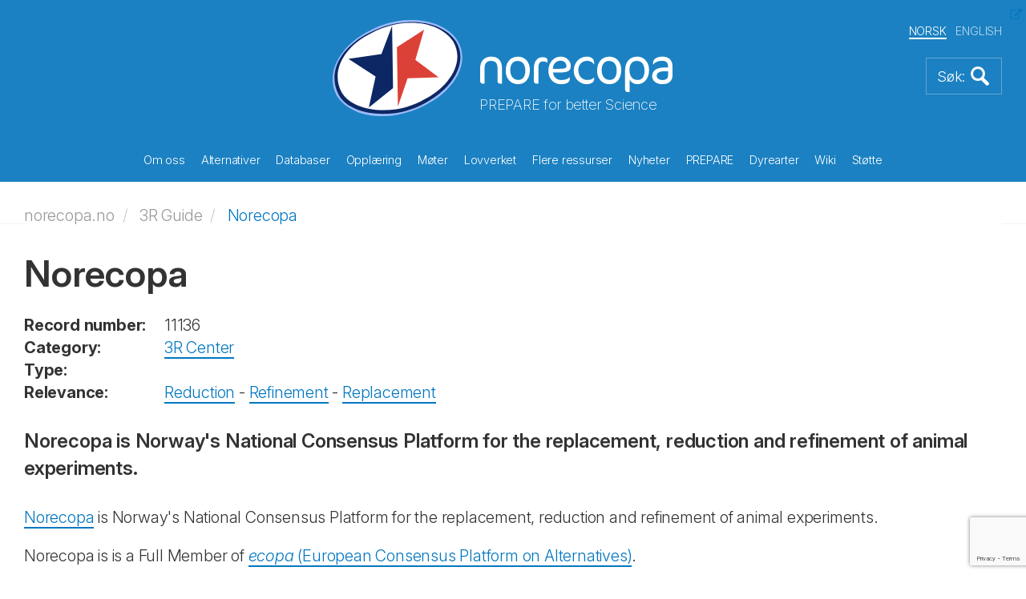

--- FILE ---
content_type: text/html; charset=utf-8
request_url: https://norecopa.no/no/3r-guide/norecopa/
body_size: 112486
content:
<!DOCTYPE html>
<html lang="no">
<head>
    <meta charset="utf-8">
    <meta http-equiv="X-UA-Compatible" content="IE=edge">
    <meta name="viewport" content="width=device-width, initial-scale=1">
    <!-- The above 3 meta tags *must* come first in the head; any other head content must come *after* these tags -->
    <meta name="author" content="">
    <link rel="apple-touch-icon" sizes="57x57" href="/apple-touch-icon-57x57.png">
    <link rel="apple-touch-icon" sizes="60x60" href="/apple-touch-icon-60x60.png">
    <link rel="apple-touch-icon" sizes="72x72" href="/apple-touch-icon-72x72.png">
    <link rel="apple-touch-icon" sizes="76x76" href="/apple-touch-icon-76x76.png">
    <link rel="apple-touch-icon" sizes="114x114" href="/apple-touch-icon-114x114.png">
    <link rel="apple-touch-icon" sizes="120x120" href="/apple-touch-icon-120x120.png">
    <link rel="apple-touch-icon" sizes="144x144" href="/apple-touch-icon-144x144.png">
    <link rel="apple-touch-icon" sizes="152x152" href="/apple-touch-icon-152x152.png">
    <link rel="apple-touch-icon" sizes="180x180" href="/apple-touch-icon-180x180.png">
    <link rel="icon" type="image/png" sizes="32x32" href="/favicon-32x32.png">
    <link rel="icon" type="image/png" sizes="192x192" href="/android-chrome-192x192.png">
    <link rel="icon" type="image/png" sizes="96x96" href="/favicon-96x96.png">
    <link rel="icon" type="image/png" sizes="16x16" href="/favicon-16x16.png">
    <link rel="manifest" href="/manifest.json">
    <link rel="mask-icon" color="#177dbe" href="/safari-pinned-tab.svg">
    <meta name="msapplication-TileColor" content="#da532c">
    <meta name="msapplication-TileImage" content="/mstile-144x144.png">
    <meta name="theme-color" content="#177dbe">
    <meta name="key" content="aa64cd26b34545bc8c3c45297a6cbef7"/>
    <meta name="og:title" content="Norecopa"/>


    <title>Norecopa</title>
    
    <link rel="stylesheet" href="/css/bootstrap.min.css">
    <link rel="stylesheet" href="/css/magnific-popup.css">
    <link rel="stylesheet" href="/consent/cookieconsent.css">
    <link rel="stylesheet" href="/css/custom.css?92148126">


    <script src="/Scripts/jquery-2.1.4.min.js"></script>
    <script src="/js/bootstrap.min.js"></script>
    <script src="/js/jquery.matchHeight-min.js"></script>
    <script src="/js/jquery.magnific-popup.min.js"></script>
    <script src="/js/jquery.twbsPagination.min.js"></script>
    <script src="/js/enquire.min.js"></script>


    <script src="https://ajax.aspnetcdn.com/ajax/jquery.validate/1.13.1/jquery.validate.min.js"></script>
    <script src="https://ajax.aspnetcdn.com/ajax/mvc/5.1/jquery.validate.unobtrusive.min.js"></script>
    
</head>
<body>
    

<section class="front-page-banner">
    

<header>
    <div class="container">
        <div class="global-header">
            <div class="global-header-inner">
                <div class="site-logo">
                    <a href="/no">
                        <img src="/images/logo-light.svg" alt="Logo" title="Logo">
                    </a>
                    <div class="sub-title">PREPARE for better Science</div>
                </div>

                <div class="language-selector">
                    <ul>

                        <li class="active">
                            <a href="/no/3r-guide/norecopa/">NORSK</a>
                        </li>
                        <li>
                            <a href="/3r-guide/norecopa/">ENGLISH</a>
                        </li>
                    </ul>
                </div>


                <a href="#" class="bttn-search bttn-search-expand bttn-search-nb">
                    <img src="/images/bttn-search.png" alt="Search" title="Search">
                </a>


                <button class="c-hamburger c-hamburger--htx">
                    <span>toggle menu</span>
                </button>
            </div>
        </div>
    </div>

    <div class="container main-menu">
        <nav>
            <ul>
                    <li class="link-child "  data-id="9303">  
                        
                        <a href="/no/om-oss/">
                            Om oss
                        </a>
                        <div class="mobile-sub-menu sub-menu submenu-9303">
                            <ul class="submenu-14273">
                                    <li>
                                        <a href="/no/om-oss/3r-prisen/">
                                            3R-prisen
                                        </a>
                                    </li>
                                    <li>
                                        <a href="/no/om-oss/regnskap/">
                                            Regnskap
                                        </a>
                                    </li>
                                    <li>
                                        <a href="/no/om-oss/handlingsplan/">
                                            Handlingsplan
                                        </a>
                                    </li>
                                    <li>
                                        <a href="/no/om-oss/aarsmoeter/">
                                            &#xC5;rsm&#xF8;ter
                                        </a>
                                    </li>
                                    <li>
                                        <a href="/no/om-oss/aarsberetninger/">
                                            &#xC5;rsberetninger
                                        </a>
                                    </li>
                                    <li>
                                        <a href="/no/om-oss/styret-og-valgkomiteen/">
                                            Styret og valgkomit&#xE9;en
                                        </a>
                                    </li>
                                    <li>
                                        <a href="/no/om-oss/konsensus-prinsippet/">
                                            Konsensus-prinsippet
                                        </a>
                                    </li>
                                    <li>
                                        <a href="/no/om-oss/stoetteerklaeringer-fra-eksterne-organisasjoner/">
                                            St&#xF8;tteerkl&#xE6;ringer fra eksterne organisasjoner
                                        </a>
                                    </li>
                                    <li>
                                        <a href="/no/om-oss/historikk/">
                                            Historikk
                                        </a>
                                    </li>
                                    <li>
                                        <a href="/no/om-oss/informasjonsmateriell/">
                                            Informasjonsmateriell
                                        </a>
                                    </li>
                                    <li>
                                        <a href="/no/om-oss/medlemskap/">
                                            Medlemskap
                                        </a>
                                    </li>
                                    <li>
                                        <a href="/no/om-oss/politisk-aktivitet/">
                                            Politisk aktivitet
                                        </a>
                                    </li>
                                    <li>
                                        <a href="/no/om-oss/faglige-uttalelser/">
                                            Faglige uttalelser
                                        </a>
                                    </li>
                                    <li>
                                        <a href="/no/om-oss/prosjekter/">
                                            Prosjekter
                                        </a>
                                    </li>
                                    <li>
                                        <a href="/no/om-oss/publikasjoner/">
                                            Publikasjoner
                                        </a>
                                    </li>
                                    <li>
                                        <a href="/no/om-oss/sponsorer/">
                                            Sponsorer
                                        </a>
                                    </li>
                                    <li>
                                        <a href="/no/om-oss/ansatte/">
                                            Ansatte
                                        </a>
                                    </li>
                                    <li>
                                        <a href="/no/om-oss/vedtekter/">
                                            Vedtekter
                                        </a>
                                    </li>
                                    <li>
                                        <a href="/no/om-oss/de-10-foerste-aarene/">
                                            De 10 f&#xF8;rste &#xE5;rene
                                        </a>
                                    </li>
                                    <li>
                                        <a href="/no/om-oss/anmeldelser-av-norecopas-nettsider/">
                                            Anmeldelser av Norecopas nettsider
                                        </a>
                                    </li>
                                <div class="overlay">&nbsp;</div>
                            </ul>
                        </div>
                    </li>
                    <li class="link-child "  data-id="9304">  
                        
                        <a href="/no/alternativer/">
                            Alternativer
                        </a>
                        <div class="mobile-sub-menu sub-menu submenu-9304">
                            <ul class="submenu-14273">
                                    <li>
                                        <a href="/no/alternativer/nams-og-nats/">
                                            NAMs og NATs
                                        </a>
                                    </li>
                                    <li>
                                        <a href="/no/alternativer/de-3-r-ene/">
                                            De 3 R-ene
                                        </a>
                                    </li>
                                    <li>
                                        <a href="/no/alternativer/de-tre-s-ene/">
                                            De tre S-ene
                                        </a>
                                    </li>
                                    <li>
                                        <a href="/no/alternativer/alternativer-til-dyreforsoek-og-dyretesting/">
                                            Alternativer til dyrefors&#xF8;k og dyretesting
                                        </a>
                                    </li>
                                    <li>
                                        <a href="/no/alternativer/dissection-alternatives/">
                                            Dissection alternatives
                                        </a>
                                    </li>
                                    <li>
                                        <a href="/no/alternativer/de-tre-v-ene/">
                                            De tre V-ene
                                        </a>
                                    </li>
                                    <li>
                                        <a href="/no/alternativer/forsknings-og-utviklingsarbeid-innen-3r/">
                                            Forsknings og utviklingsarbeid innen 3R
                                        </a>
                                    </li>
                                <div class="overlay">&nbsp;</div>
                            </ul>
                        </div>
                    </li>
                    <li class="link-child "  data-id="9315">  
                        
                        <a href="/no/databaser/">
                            Databaser
                        </a>
                        <div class="mobile-sub-menu sub-menu submenu-9315">
                            <ul class="submenu-14273">
                                    <li>
                                        <a href="/no/databaser/databasen-3r-guide/">
                                            Databasen 3R Guide
                                        </a>
                                    </li>
                                    <li>
                                        <a href="/no/databaser/databasen-classic-avs/">
                                            Databasen Classic AVs
                                        </a>
                                    </li>
                                    <li>
                                        <a href="/no/databaser/eu-datasett-om-modeller-for-kardiovaskulaere-lidelser/">
                                            EU datasett om modeller for kardiovaskul&#xE6;re lidelser
                                        </a>
                                    </li>
                                    <li>
                                        <a href="/no/databaser/eu-datasett-om-modeller-for-luftveislidelser/">
                                            EU datasett om modeller for luftveislidelser
                                        </a>
                                    </li>
                                    <li>
                                        <a href="/no/databaser/european-commission-inventory-of-3rs-education-training-resources/">
                                            European Commission Inventory of 3Rs Education &amp; Training Resources
                                        </a>
                                    </li>
                                    <li>
                                        <a href="/no/databaser/european-commission-inventory-of-3rs-knowledge-sources/">
                                            European Commission Inventory of 3Rs Knowledge Sources
                                        </a>
                                    </li>
                                    <li>
                                        <a href="/no/databaser/nal/">
                                            NAL
                                        </a>
                                    </li>
                                    <li>
                                        <a href="/no/databaser/databasen-norina/">
                                            Databasen NORINA
                                        </a>
                                    </li>
                                    <li>
                                        <a href="/no/databaser/databasen-textbase/">
                                            Databasen TextBase
                                        </a>
                                    </li>
                                <div class="overlay">&nbsp;</div>
                            </ul>
                        </div>
                    </li>
                    <li class="link-child "  data-id="9316">  
                        
                        <a href="/no/opplaering/">
                            Oppl&#xE6;ring
                        </a>
                        <div class="mobile-sub-menu sub-menu submenu-9316">
                            <ul class="submenu-14273">
                                    <li>
                                        <a href="/no/opplaering/kompendier/">
                                            Kompendier
                                        </a>
                                    </li>
                                    <li>
                                        <a href="/no/opplaering/kurs-i-forsoeksdyrlaere/">
                                            Kurs i fors&#xF8;ksdyrl&#xE6;re
                                        </a>
                                    </li>
                                    <li>
                                        <a href="/no/opplaering/filmsnutter-og-diasserier/">
                                            Filmsnutter og diasserier
                                        </a>
                                    </li>
                                    <li>
                                        <a href="/no/opplaering/for-skoleelever/">
                                            For skoleelever
                                        </a>
                                    </li>
                                    <li>
                                        <a href="/no/opplaering/annet-undervisningsmateriale/">
                                            Annet undervisningsmateriale
                                        </a>
                                    </li>
                                    <li>
                                        <a href="/no/opplaering/krav/">
                                            Krav
                                        </a>
                                    </li>
                                    <li>
                                        <a href="/no/opplaering/hjemmelagede-ressurser/">
                                            Hjemmelagede ressurser
                                        </a>
                                    </li>
                                <div class="overlay">&nbsp;</div>
                            </ul>
                        </div>
                    </li>
                    <li class="link-child "  data-id="9325">  
                        
                        <a href="/no/moeter/">
                            M&#xF8;ter
                        </a>
                        <div class="mobile-sub-menu sub-menu submenu-9325">
                            <ul class="submenu-14273">
                                    <li>
                                        <a href="/no/moeter/r3fined-webinarer/">
                                            R3FINED webinarer
                                        </a>
                                    </li>
                                    <li>
                                        <a href="/no/moeter/moetekalendar/">
                                            M&#xF8;tekalendar
                                        </a>
                                    </li>
                                    <li>
                                        <a href="/no/moeter/tidligere-moeter/">
                                            Tidligere m&#xF8;ter
                                        </a>
                                    </li>
                                    <li>
                                        <a href="/no/moeter/recorded-webinars/">
                                            Recorded webinars
                                        </a>
                                    </li>
                                    <li>
                                        <a href="/no/moeter/markering-av-norecopas-18-aarsdag/">
                                            Markering av Norecopas 18-&#xE5;rsdag
                                        </a>
                                    </li>
                                    <li>
                                        <a href="/no/moeter/presentasjoner/">
                                            Presentasjoner
                                        </a>
                                    </li>
                                    <li>
                                        <a href="/no/moeter/nordiske-webinarer/">
                                            Nordiske webinarer
                                        </a>
                                    </li>
                                    <li>
                                        <a href="/no/moeter/fisk-2005/">
                                            Fisk 2005
                                        </a>
                                    </li>
                                    <li>
                                        <a href="/no/moeter/vilt-2008/">
                                            Vilt 2008
                                        </a>
                                    </li>
                                    <li>
                                        <a href="/no/moeter/fisk-2009/">
                                            Fisk 2009
                                        </a>
                                    </li>
                                    <li>
                                        <a href="/no/moeter/husdyr-2012/">
                                            Husdyr 2012
                                        </a>
                                    </li>
                                    <li>
                                        <a href="/no/moeter/field-research-2017/">
                                            Field research 2017
                                        </a>
                                    </li>
                                    <li>
                                        <a href="/no/moeter/fellesseminar-om-forsoeksdyr-og-etikk-2021/">
                                            Fellesseminar om Fors&#xF8;ksdyr og etikk 2021
                                        </a>
                                    </li>
                                    <li>
                                        <a href="/no/moeter/wc11/">
                                            WC11
                                        </a>
                                    </li>
                                    <li>
                                        <a href="/no/moeter/wc12/">
                                            WC12
                                        </a>
                                    </li>
                                    <li>
                                        <a href="/no/moeter/wc13/">
                                            WC13
                                        </a>
                                    </li>
                                    <li>
                                        <a href="/no/moeter/an-informal-guide-to-arranging-a-scientific-meeting/">
                                            An informal guide to arranging a scientific meeting
                                        </a>
                                    </li>
                                <div class="overlay">&nbsp;</div>
                            </ul>
                        </div>
                    </li>
                    <li class="link-child "  data-id="9324">  
                        
                        <a href="/no/lovverket/">
                            Lovverket
                        </a>
                        <div class="mobile-sub-menu sub-menu submenu-9324">
                            <ul class="submenu-14273">
                                    <li>
                                        <a href="/no/lovverket/eus-forsoeksdyrdirektiv-201063/">
                                            EUs fors&#xF8;ksdyrdirektiv 2010/63
                                        </a>
                                    </li>
                                    <li>
                                        <a href="/no/lovverket/norge/">
                                            Norge
                                        </a>
                                    </li>
                                    <li>
                                        <a href="/no/lovverket/statistikk/">
                                            Statistikk
                                        </a>
                                    </li>
                                    <li>
                                        <a href="/no/lovverket/europakonvensjon-ets-123/">
                                            Europakonvensjon ETS 123
                                        </a>
                                    </li>
                                    <li>
                                        <a href="/no/lovverket/nasjonal-komite-for-beskyttelse-av-dyr-brukt-til-vitenskapelig-formaal/">
                                            Nasjonal komit&#xE9; for beskyttelse av dyr brukt til vitenskapelig form&#xE5;l
                                        </a>
                                    </li>
                                <div class="overlay">&nbsp;</div>
                            </ul>
                        </div>
                    </li>
                    <li class="link-child "  data-id="9326">  
                        
                        <a href="/no/flere-ressurser/">
                            Flere ressurser
                        </a>
                        <div class="mobile-sub-menu sub-menu submenu-9326">
                            <ul class="submenu-14273">
                                    <li>
                                        <a href="/no/flere-ressurser/anestesi-og-analgesi/">
                                            Anestesi og analgesi
                                        </a>
                                    </li>
                                    <li>
                                        <a href="/no/flere-ressurser/dyreavdelinger/">
                                            Dyreavdelinger
                                        </a>
                                    </li>
                                    <li>
                                        <a href="/no/flere-ressurser/dyrevernorganisasjoner/">
                                            Dyrevernorganisasjoner
                                        </a>
                                    </li>
                                    <li>
                                        <a href="/no/flere-ressurser/blodproevetaking/">
                                            Blodpr&#xF8;vetaking
                                        </a>
                                    </li>
                                    <li>
                                        <a href="/no/flere-ressurser/omsorgskultur/">
                                            Omsorgskultur
                                        </a>
                                    </li>
                                    <li>
                                        <a href="/no/flere-ressurser/diskusjonsforumer/">
                                            Diskusjonsforumer
                                        </a>
                                    </li>
                                    <li>
                                        <a href="/no/flere-ressurser/miljoeberikelse/">
                                            Milj&#xF8;berikelse
                                        </a>
                                    </li>
                                    <li>
                                        <a href="/no/flere-ressurser/etikk/">
                                            Etikk
                                        </a>
                                    </li>
                                    <li>
                                        <a href="/no/flere-ressurser/eksperimentelt-design-og-statistikk/">
                                            Eksperimentelt design og statistikk
                                        </a>
                                    </li>
                                    <li>
                                        <a href="/no/flere-ressurser/stipend-og-fonds/">
                                            Stipend og fonds
                                        </a>
                                    </li>
                                    <li>
                                        <a href="/no/flere-ressurser/kostnad-nytteanalyse/">
                                            Kostnad-nytteanalyse
                                        </a>
                                    </li>
                                    <li>
                                        <a href="/no/flere-ressurser/helse-miljoe-og-sikkerhet/">
                                            Helse, milj&#xF8; og sikkerhet
                                        </a>
                                    </li>
                                    <li>
                                        <a href="/no/flere-ressurser/helsemonitorering/">
                                            Helsemonitorering
                                        </a>
                                    </li>
                                    <li>
                                        <a href="/no/flere-ressurser/humane-endepunkter/">
                                            Humane endepunkter
                                        </a>
                                    </li>
                                    <li>
                                        <a href="/no/flere-ressurser/human-avliving/">
                                            Human avliving
                                        </a>
                                    </li>
                                    <li>
                                        <a href="/no/flere-ressurser/tidsskrifter/">
                                            Tidsskrifter
                                        </a>
                                    </li>
                                    <li>
                                        <a href="/no/flere-ressurser/systematiske-litteratursoek/">
                                            Systematiske litteraturs&#xF8;k
                                        </a>
                                    </li>
                                    <li>
                                        <a href="/no/flere-ressurser/master-plan-og-standard-operasjonsprosedyrer-soper/">
                                            Master Plan og Standard Operasjonsprosedyrer (SOP&#x27;er)
                                        </a>
                                    </li>
                                    <li>
                                        <a href="/no/flere-ressurser/organisasjoner/">
                                            Organisasjoner
                                        </a>
                                    </li>
                                    <li>
                                        <a href="/no/flere-ressurser/rapportering-av-dyreforsoek/">
                                            Rapportering av dyrefors&#xF8;k
                                        </a>
                                    </li>
                                    <li>
                                        <a href="/no/flere-ressurser/klassifisering-av-belastningsgrad/">
                                            Klassifisering av belastningsgrad
                                        </a>
                                    </li>
                                    <li>
                                        <a href="/no/flere-ressurser/leverandoerer/">
                                            Leverand&#xF8;rer
                                        </a>
                                    </li>
                                <div class="overlay">&nbsp;</div>
                            </ul>
                        </div>
                    </li>
                    <li class="link-child "  data-id="9328">  
                        
                        <a href="/no/nyheter/">
                            Nyheter
                        </a>
                        <div class="mobile-sub-menu sub-menu submenu-9328">
                            <ul class="submenu-14273">
                                    <li>
                                        <a href="/no/nyheter/varslingstjenester/">
                                            Varslingstjenester
                                        </a>
                                    </li>
                                    <li>
                                        <a href="/no/nyheter/nyhetsstroem/">
                                            Nyhetsstr&#xF8;m
                                        </a>
                                    </li>
                                    <li>
                                        <a href="/no/nyheter/nyhetsbrev/">
                                            Nyhetsbrev
                                        </a>
                                    </li>
                                    <li>
                                        <a href="/no/nyheter/eldre-nyhetssaker/">
                                            Eldre nyhetssaker
                                        </a>
                                    </li>
                                <div class="overlay">&nbsp;</div>
                            </ul>
                        </div>
                    </li>
                    <li class="link-child "  data-id="9330">  
                        
                        <a href="/no/prepare/">
                            PREPARE
                        </a>
                        <div class="mobile-sub-menu sub-menu submenu-9330">
                            <ul class="submenu-14273">
                                    <li>
                                        <a href="/no/prepare/prepare-checklist/">
                                            PREPARE checklist
                                        </a>
                                    </li>
                                    <li>
                                        <a href="/no/prepare/comparison-with-arrive/">
                                            Comparison with ARRIVE
                                        </a>
                                    </li>
                                    <li>
                                        <a href="/no/prepare/endorsements/">
                                            Endorsements
                                        </a>
                                    </li>
                                    <li>
                                        <a href="/no/prepare/film/">
                                            Film
                                        </a>
                                    </li>
                                    <li>
                                        <a href="/no/prepare/1-literature-searches/">
                                            1-Literature searches
                                        </a>
                                    </li>
                                    <li>
                                        <a href="/no/prepare/2-legal-issues/">
                                            2-Legal issues
                                        </a>
                                    </li>
                                    <li>
                                        <a href="/no/prepare/3-ethical-issues-harm-benefit-assessment-and-humane-endpoints/">
                                            3-Ethical issues, harm-benefit assessment and humane endpoints
                                        </a>
                                    </li>
                                    <li>
                                        <a href="/no/prepare/4-experimental-design-and-statistical-analysis/">
                                            4-Experimental design and statistical analysis
                                        </a>
                                    </li>
                                    <li>
                                        <a href="/no/prepare/5-objectives-and-timescale-funding-and-division-of-labour/">
                                            5-Objectives and timescale, funding and division of labour
                                        </a>
                                    </li>
                                    <li>
                                        <a href="/no/prepare/6-facility-evaluation/">
                                            6-Facility evaluation
                                        </a>
                                    </li>
                                    <li>
                                        <a href="/no/prepare/7-education-and-training/">
                                            7-Education and training
                                        </a>
                                    </li>
                                    <li>
                                        <a href="/no/prepare/8-health-risks-waste-disposal-and-decontamination/">
                                            8-Health risks, waste disposal and decontamination
                                        </a>
                                    </li>
                                    <li>
                                        <a href="/no/prepare/9-test-substances-and-procedures/">
                                            9-Test substances and procedures
                                        </a>
                                    </li>
                                    <li>
                                        <a href="/no/prepare/10-experimental-animals/">
                                            10-Experimental animals
                                        </a>
                                    </li>
                                    <li>
                                        <a href="/no/prepare/11-quarantine-and-health-monitoring/">
                                            11-Quarantine and health monitoring
                                        </a>
                                    </li>
                                    <li>
                                        <a href="/no/prepare/12-housing-and-husbandry/">
                                            12-Housing and husbandry
                                        </a>
                                    </li>
                                    <li>
                                        <a href="/no/prepare/13-experimental-procedures/">
                                            13-Experimental procedures
                                        </a>
                                    </li>
                                    <li>
                                        <a href="/no/prepare/14-humane-killing-release-re-use-or-re-homing/">
                                            14-Humane killing, release, re-use or re-homing
                                        </a>
                                    </li>
                                    <li>
                                        <a href="/no/prepare/15-necropsy/">
                                            15-Necropsy
                                        </a>
                                    </li>
                                    <li>
                                        <a href="/no/prepare/mychecklist/">
                                            MyChecklist
                                        </a>
                                    </li>
                                <div class="overlay">&nbsp;</div>
                            </ul>
                        </div>
                    </li>
                    <li class="link-child "  data-id="9339">  
                        
                        <a href="/no/dyrearter/">
                            Dyrearter
                        </a>
                        <div class="mobile-sub-menu sub-menu submenu-9339">
                            <ul class="submenu-14273">
                                    <li>
                                        <a href="/no/dyrearter/fisk/">
                                            Fisk
                                        </a>
                                    </li>
                                    <li>
                                        <a href="/no/dyrearter/husdyr/">
                                            Husdyr
                                        </a>
                                    </li>
                                    <li>
                                        <a href="/no/dyrearter/laboratoriedyr/">
                                            Laboratoriedyr
                                        </a>
                                    </li>
                                    <li>
                                        <a href="/no/dyrearter/vilt-og-villfisk/">
                                            Vilt og villfisk
                                        </a>
                                    </li>
                                    <li>
                                        <a href="/no/dyrearter/cephalopoder/">
                                            Cephalopoder
                                        </a>
                                    </li>
                                    <li>
                                        <a href="/no/dyrearter/andre-akvatiske-dyr/">
                                            Andre akvatiske dyr
                                        </a>
                                    </li>
                                <div class="overlay">&nbsp;</div>
                            </ul>
                        </div>
                    </li>
                    <li class=" "  data-id="9345">  
                        
                        <a href="/no/wiki/">
                            Wiki
                        </a>
                        <div class="mobile-sub-menu sub-menu submenu-9345">
                            <ul class="submenu-14273">
                                <div class="overlay">&nbsp;</div>
                            </ul>
                        </div>
                    </li>
                    <li class=" "  data-id="9346">  
                        
                        <a href="/no/stoette/">
                            St&#xF8;tte
                        </a>
                        <div class="mobile-sub-menu sub-menu submenu-9346">
                            <ul class="submenu-14273">
                                <div class="overlay">&nbsp;</div>
                            </ul>
                        </div>
                    </li>
            </ul>
        </nav>
    </div>
    <div class="container header-sub-menu">
        <ul class="submenu-9303">
                <li >
                    <a href="/no/om-oss/3r-prisen/">
                        3R-prisen
                    </a>
                </li>
                <li >
                    <a href="/no/om-oss/regnskap/">
                        Regnskap
                    </a>
                </li>
                <li >
                    <a href="/no/om-oss/handlingsplan/">
                        Handlingsplan
                    </a>
                </li>
                <li >
                    <a href="/no/om-oss/aarsmoeter/">
                        &#xC5;rsm&#xF8;ter
                    </a>
                </li>
                <li >
                    <a href="/no/om-oss/aarsberetninger/">
                        &#xC5;rsberetninger
                    </a>
                </li>
                <li >
                    <a href="/no/om-oss/styret-og-valgkomiteen/">
                        Styret og valgkomit&#xE9;en
                    </a>
                </li>
                <li >
                    <a href="/no/om-oss/konsensus-prinsippet/">
                        Konsensus-prinsippet
                    </a>
                </li>
                <li >
                    <a href="/no/om-oss/stoetteerklaeringer-fra-eksterne-organisasjoner/">
                        St&#xF8;tteerkl&#xE6;ringer fra eksterne organisasjoner
                    </a>
                </li>
                <li >
                    <a href="/no/om-oss/historikk/">
                        Historikk
                    </a>
                </li>
                <li >
                    <a href="/no/om-oss/informasjonsmateriell/">
                        Informasjonsmateriell
                    </a>
                </li>
                <li >
                    <a href="/no/om-oss/medlemskap/">
                        Medlemskap
                    </a>
                </li>
                <li >
                    <a href="/no/om-oss/politisk-aktivitet/">
                        Politisk aktivitet
                    </a>
                </li>
                <li >
                    <a href="/no/om-oss/faglige-uttalelser/">
                        Faglige uttalelser
                    </a>
                </li>
                <li >
                    <a href="/no/om-oss/prosjekter/">
                        Prosjekter
                    </a>
                </li>
                <li >
                    <a href="/no/om-oss/publikasjoner/">
                        Publikasjoner
                    </a>
                </li>
                <li >
                    <a href="/no/om-oss/sponsorer/">
                        Sponsorer
                    </a>
                </li>
                <li >
                    <a href="/no/om-oss/ansatte/">
                        Ansatte
                    </a>
                </li>
                <li >
                    <a href="/no/om-oss/vedtekter/">
                        Vedtekter
                    </a>
                </li>
                <li >
                    <a href="/no/om-oss/de-10-foerste-aarene/">
                        De 10 f&#xF8;rste &#xE5;rene
                    </a>
                </li>
                <li >
                    <a href="/no/om-oss/anmeldelser-av-norecopas-nettsider/">
                        Anmeldelser av Norecopas nettsider
                    </a>
                </li>
            <div class="overlay">&nbsp;</div>
        </ul>
        <ul class="submenu-9304">
                <li >
                    <a href="/no/alternativer/nams-og-nats/">
                        NAMs og NATs
                    </a>
                </li>
                <li >
                    <a href="/no/alternativer/de-3-r-ene/">
                        De 3 R-ene
                    </a>
                </li>
                <li >
                    <a href="/no/alternativer/de-tre-s-ene/">
                        De tre S-ene
                    </a>
                </li>
                <li >
                    <a href="/no/alternativer/alternativer-til-dyreforsoek-og-dyretesting/">
                        Alternativer til dyrefors&#xF8;k og dyretesting
                    </a>
                </li>
                <li >
                    <a href="/no/alternativer/dissection-alternatives/">
                        Dissection alternatives
                    </a>
                </li>
                <li >
                    <a href="/no/alternativer/de-tre-v-ene/">
                        De tre V-ene
                    </a>
                </li>
                <li >
                    <a href="/no/alternativer/forsknings-og-utviklingsarbeid-innen-3r/">
                        Forsknings og utviklingsarbeid innen 3R
                    </a>
                </li>
            <div class="overlay">&nbsp;</div>
        </ul>
        <ul class="submenu-9315">
                <li >
                    <a href="/no/databaser/databasen-3r-guide/">
                        Databasen 3R Guide
                    </a>
                </li>
                <li >
                    <a href="/no/databaser/databasen-classic-avs/">
                        Databasen Classic AVs
                    </a>
                </li>
                <li >
                    <a href="/no/databaser/eu-datasett-om-modeller-for-kardiovaskulaere-lidelser/">
                        EU datasett om modeller for kardiovaskul&#xE6;re lidelser
                    </a>
                </li>
                <li >
                    <a href="/no/databaser/eu-datasett-om-modeller-for-luftveislidelser/">
                        EU datasett om modeller for luftveislidelser
                    </a>
                </li>
                <li >
                    <a href="/no/databaser/european-commission-inventory-of-3rs-education-training-resources/">
                        European Commission Inventory of 3Rs Education &amp; Training Resources
                    </a>
                </li>
                <li >
                    <a href="/no/databaser/european-commission-inventory-of-3rs-knowledge-sources/">
                        European Commission Inventory of 3Rs Knowledge Sources
                    </a>
                </li>
                <li >
                    <a href="/no/databaser/nal/">
                        NAL
                    </a>
                </li>
                <li >
                    <a href="/no/databaser/databasen-norina/">
                        Databasen NORINA
                    </a>
                </li>
                <li >
                    <a href="/no/databaser/databasen-textbase/">
                        Databasen TextBase
                    </a>
                </li>
            <div class="overlay">&nbsp;</div>
        </ul>
        <ul class="submenu-9316">
                <li >
                    <a href="/no/opplaering/kompendier/">
                        Kompendier
                    </a>
                </li>
                <li >
                    <a href="/no/opplaering/kurs-i-forsoeksdyrlaere/">
                        Kurs i fors&#xF8;ksdyrl&#xE6;re
                    </a>
                </li>
                <li >
                    <a href="/no/opplaering/filmsnutter-og-diasserier/">
                        Filmsnutter og diasserier
                    </a>
                </li>
                <li >
                    <a href="/no/opplaering/for-skoleelever/">
                        For skoleelever
                    </a>
                </li>
                <li >
                    <a href="/no/opplaering/annet-undervisningsmateriale/">
                        Annet undervisningsmateriale
                    </a>
                </li>
                <li >
                    <a href="/no/opplaering/krav/">
                        Krav
                    </a>
                </li>
                <li >
                    <a href="/no/opplaering/hjemmelagede-ressurser/">
                        Hjemmelagede ressurser
                    </a>
                </li>
            <div class="overlay">&nbsp;</div>
        </ul>
        <ul class="submenu-9325">
                <li >
                    <a href="/no/moeter/r3fined-webinarer/">
                        R3FINED webinarer
                    </a>
                </li>
                <li >
                    <a href="/no/moeter/moetekalendar/">
                        M&#xF8;tekalendar
                    </a>
                </li>
                <li >
                    <a href="/no/moeter/tidligere-moeter/">
                        Tidligere m&#xF8;ter
                    </a>
                </li>
                <li >
                    <a href="/no/moeter/recorded-webinars/">
                        Recorded webinars
                    </a>
                </li>
                <li >
                    <a href="/no/moeter/markering-av-norecopas-18-aarsdag/">
                        Markering av Norecopas 18-&#xE5;rsdag
                    </a>
                </li>
                <li >
                    <a href="/no/moeter/presentasjoner/">
                        Presentasjoner
                    </a>
                </li>
                <li >
                    <a href="/no/moeter/nordiske-webinarer/">
                        Nordiske webinarer
                    </a>
                </li>
                <li >
                    <a href="/no/moeter/fisk-2005/">
                        Fisk 2005
                    </a>
                </li>
                <li >
                    <a href="/no/moeter/vilt-2008/">
                        Vilt 2008
                    </a>
                </li>
                <li >
                    <a href="/no/moeter/fisk-2009/">
                        Fisk 2009
                    </a>
                </li>
                <li >
                    <a href="/no/moeter/husdyr-2012/">
                        Husdyr 2012
                    </a>
                </li>
                <li >
                    <a href="/no/moeter/field-research-2017/">
                        Field research 2017
                    </a>
                </li>
                <li >
                    <a href="/no/moeter/fellesseminar-om-forsoeksdyr-og-etikk-2021/">
                        Fellesseminar om Fors&#xF8;ksdyr og etikk 2021
                    </a>
                </li>
                <li >
                    <a href="/no/moeter/wc11/">
                        WC11
                    </a>
                </li>
                <li >
                    <a href="/no/moeter/wc12/">
                        WC12
                    </a>
                </li>
                <li >
                    <a href="/no/moeter/wc13/">
                        WC13
                    </a>
                </li>
                <li >
                    <a href="/no/moeter/an-informal-guide-to-arranging-a-scientific-meeting/">
                        An informal guide to arranging a scientific meeting
                    </a>
                </li>
            <div class="overlay">&nbsp;</div>
        </ul>
        <ul class="submenu-9324">
                <li >
                    <a href="/no/lovverket/eus-forsoeksdyrdirektiv-201063/">
                        EUs fors&#xF8;ksdyrdirektiv 2010/63
                    </a>
                </li>
                <li >
                    <a href="/no/lovverket/norge/">
                        Norge
                    </a>
                </li>
                <li >
                    <a href="/no/lovverket/statistikk/">
                        Statistikk
                    </a>
                </li>
                <li >
                    <a href="/no/lovverket/europakonvensjon-ets-123/">
                        Europakonvensjon ETS 123
                    </a>
                </li>
                <li >
                    <a href="/no/lovverket/nasjonal-komite-for-beskyttelse-av-dyr-brukt-til-vitenskapelig-formaal/">
                        Nasjonal komit&#xE9; for beskyttelse av dyr brukt til vitenskapelig form&#xE5;l
                    </a>
                </li>
            <div class="overlay">&nbsp;</div>
        </ul>
        <ul class="submenu-9326">
                <li >
                    <a href="/no/flere-ressurser/anestesi-og-analgesi/">
                        Anestesi og analgesi
                    </a>
                </li>
                <li >
                    <a href="/no/flere-ressurser/dyreavdelinger/">
                        Dyreavdelinger
                    </a>
                </li>
                <li >
                    <a href="/no/flere-ressurser/dyrevernorganisasjoner/">
                        Dyrevernorganisasjoner
                    </a>
                </li>
                <li >
                    <a href="/no/flere-ressurser/blodproevetaking/">
                        Blodpr&#xF8;vetaking
                    </a>
                </li>
                <li >
                    <a href="/no/flere-ressurser/omsorgskultur/">
                        Omsorgskultur
                    </a>
                </li>
                <li >
                    <a href="/no/flere-ressurser/diskusjonsforumer/">
                        Diskusjonsforumer
                    </a>
                </li>
                <li >
                    <a href="/no/flere-ressurser/miljoeberikelse/">
                        Milj&#xF8;berikelse
                    </a>
                </li>
                <li >
                    <a href="/no/flere-ressurser/etikk/">
                        Etikk
                    </a>
                </li>
                <li >
                    <a href="/no/flere-ressurser/eksperimentelt-design-og-statistikk/">
                        Eksperimentelt design og statistikk
                    </a>
                </li>
                <li >
                    <a href="/no/flere-ressurser/stipend-og-fonds/">
                        Stipend og fonds
                    </a>
                </li>
                <li >
                    <a href="/no/flere-ressurser/kostnad-nytteanalyse/">
                        Kostnad-nytteanalyse
                    </a>
                </li>
                <li >
                    <a href="/no/flere-ressurser/helse-miljoe-og-sikkerhet/">
                        Helse, milj&#xF8; og sikkerhet
                    </a>
                </li>
                <li >
                    <a href="/no/flere-ressurser/helsemonitorering/">
                        Helsemonitorering
                    </a>
                </li>
                <li >
                    <a href="/no/flere-ressurser/humane-endepunkter/">
                        Humane endepunkter
                    </a>
                </li>
                <li >
                    <a href="/no/flere-ressurser/human-avliving/">
                        Human avliving
                    </a>
                </li>
                <li >
                    <a href="/no/flere-ressurser/tidsskrifter/">
                        Tidsskrifter
                    </a>
                </li>
                <li >
                    <a href="/no/flere-ressurser/systematiske-litteratursoek/">
                        Systematiske litteraturs&#xF8;k
                    </a>
                </li>
                <li >
                    <a href="/no/flere-ressurser/master-plan-og-standard-operasjonsprosedyrer-soper/">
                        Master Plan og Standard Operasjonsprosedyrer (SOP&#x27;er)
                    </a>
                </li>
                <li >
                    <a href="/no/flere-ressurser/organisasjoner/">
                        Organisasjoner
                    </a>
                </li>
                <li >
                    <a href="/no/flere-ressurser/rapportering-av-dyreforsoek/">
                        Rapportering av dyrefors&#xF8;k
                    </a>
                </li>
                <li >
                    <a href="/no/flere-ressurser/klassifisering-av-belastningsgrad/">
                        Klassifisering av belastningsgrad
                    </a>
                </li>
                <li >
                    <a href="/no/flere-ressurser/leverandoerer/">
                        Leverand&#xF8;rer
                    </a>
                </li>
            <div class="overlay">&nbsp;</div>
        </ul>
        <ul class="submenu-9328">
                <li >
                    <a href="/no/nyheter/varslingstjenester/">
                        Varslingstjenester
                    </a>
                </li>
                <li >
                    <a href="/no/nyheter/nyhetsstroem/">
                        Nyhetsstr&#xF8;m
                    </a>
                </li>
                <li >
                    <a href="/no/nyheter/nyhetsbrev/">
                        Nyhetsbrev
                    </a>
                </li>
                <li >
                    <a href="/no/nyheter/eldre-nyhetssaker/">
                        Eldre nyhetssaker
                    </a>
                </li>
            <div class="overlay">&nbsp;</div>
        </ul>
        <ul class="submenu-9330">
                <li >
                    <a href="/no/prepare/prepare-checklist/">
                        PREPARE checklist
                    </a>
                </li>
                <li >
                    <a href="/no/prepare/comparison-with-arrive/">
                        Comparison with ARRIVE
                    </a>
                </li>
                <li >
                    <a href="/no/prepare/endorsements/">
                        Endorsements
                    </a>
                </li>
                <li >
                    <a href="/no/prepare/film/">
                        Film
                    </a>
                </li>
                <li >
                    <a href="/no/prepare/1-literature-searches/">
                        1-Literature searches
                    </a>
                </li>
                <li >
                    <a href="/no/prepare/2-legal-issues/">
                        2-Legal issues
                    </a>
                </li>
                <li >
                    <a href="/no/prepare/3-ethical-issues-harm-benefit-assessment-and-humane-endpoints/">
                        3-Ethical issues, harm-benefit assessment and humane endpoints
                    </a>
                </li>
                <li >
                    <a href="/no/prepare/4-experimental-design-and-statistical-analysis/">
                        4-Experimental design and statistical analysis
                    </a>
                </li>
                <li >
                    <a href="/no/prepare/5-objectives-and-timescale-funding-and-division-of-labour/">
                        5-Objectives and timescale, funding and division of labour
                    </a>
                </li>
                <li >
                    <a href="/no/prepare/6-facility-evaluation/">
                        6-Facility evaluation
                    </a>
                </li>
                <li >
                    <a href="/no/prepare/7-education-and-training/">
                        7-Education and training
                    </a>
                </li>
                <li >
                    <a href="/no/prepare/8-health-risks-waste-disposal-and-decontamination/">
                        8-Health risks, waste disposal and decontamination
                    </a>
                </li>
                <li >
                    <a href="/no/prepare/9-test-substances-and-procedures/">
                        9-Test substances and procedures
                    </a>
                </li>
                <li >
                    <a href="/no/prepare/10-experimental-animals/">
                        10-Experimental animals
                    </a>
                </li>
                <li >
                    <a href="/no/prepare/11-quarantine-and-health-monitoring/">
                        11-Quarantine and health monitoring
                    </a>
                </li>
                <li >
                    <a href="/no/prepare/12-housing-and-husbandry/">
                        12-Housing and husbandry
                    </a>
                </li>
                <li >
                    <a href="/no/prepare/13-experimental-procedures/">
                        13-Experimental procedures
                    </a>
                </li>
                <li >
                    <a href="/no/prepare/14-humane-killing-release-re-use-or-re-homing/">
                        14-Humane killing, release, re-use or re-homing
                    </a>
                </li>
                <li >
                    <a href="/no/prepare/15-necropsy/">
                        15-Necropsy
                    </a>
                </li>
                <li >
                    <a href="/no/prepare/mychecklist/">
                        MyChecklist
                    </a>
                </li>
            <div class="overlay">&nbsp;</div>
        </ul>
        <ul class="submenu-9339">
                <li >
                    <a href="/no/dyrearter/fisk/">
                        Fisk
                    </a>
                </li>
                <li >
                    <a href="/no/dyrearter/husdyr/">
                        Husdyr
                    </a>
                </li>
                <li >
                    <a href="/no/dyrearter/laboratoriedyr/">
                        Laboratoriedyr
                    </a>
                </li>
                <li >
                    <a href="/no/dyrearter/vilt-og-villfisk/">
                        Vilt og villfisk
                    </a>
                </li>
                <li >
                    <a href="/no/dyrearter/cephalopoder/">
                        Cephalopoder
                    </a>
                </li>
                <li >
                    <a href="/no/dyrearter/andre-akvatiske-dyr/">
                        Andre akvatiske dyr
                    </a>
                </li>
            <div class="overlay">&nbsp;</div>
        </ul>
    </div>
</header>
</section>
<script>
    const searchDict = {};
searchDict['placeholder'] = 'Skriv søkeordet, eller * for alle sidene (og deretter bruk søkefiltrene)';searchDict['remove_filter'] = 'Fjern filter';searchDict['filters'] = 'Filtre';searchDict['clear_filters'] = 'fjern alle filtre';searchDict['synstem_disabled_message'] = 'Synonymer og stemming ble skrudd av for å gi deg mer nøyaktige treff';searchDict['synstem_click_here'] = 'trykk her';searchDict['synstem_click_here_message'] = 'for å slå det på igjen';searchDict['results'] = 'treff';searchDict['did_you_mean'] = 'Mente du';searchDict['author'] = 'Forfatter';searchDict['publisher'] = 'Forlag';searchDict['supplier'] = 'Leverandør';searchDict['no_results'] = 'Søket ga ikke noen treff';searchDict['no_result_expand_1'] = 'Forsøk å utvide søket ved å';searchDict['no_result_expand_2'] = 'Fjern alle filtrene';searchDict['order_by'] = 'Sortér etter';searchDict['synstem_enable'] = 'Slå på synonymer og ordforkortning';searchDict['db'] = 'Database';searchDict['3r'] = '3R Guide database';searchDict['av'] = 'Classic AVs database';searchDict['Av'] = 'Classic AVs database';searchDict['textbase'] = 'TextBase database';searchDict['TextBase'] = 'TextBase database';searchDict['norina'] = 'NORINA database';searchDict['NORINA'] = 'NORINA database';searchDict['nal'] = 'NAL records';searchDict['cat'] = 'Kategori';searchDict['keyproduct'] = 'Viktig produkt';searchDict['tru'] = 'Ja';searchDict['false'] = 'Nei';searchDict['relevance'] = '3R-relevans';searchDict['year'] = 'År';searchDict['type'] = 'Type';searchDict['content'] = 'Nettside';searchDict['search_in_databases'] = 'Søk i databasene';searchDict['3000'] = 'Under utarbeidelse';searchDict['4000'] = 'In Press';searchDict['5000'] = 'Ukjent';searchDict['6000'] = 'Online';searchDict['0'] = '(Blank)';searchDict['browse_site'] = 'Utforsk databasene';searchDict['isFree'] = 'Gratis';searchDict['isEbook'] = 'e-bøker';searchDict['isHeldatunit'] = 'Tilgjengelig fra NMBU, kontakt biblioteket@nmbu.no';searchDict['isKeyproduct'] = 'Et av våre favoritte produkter';searchDict['isOnloan'] = 'På utlån';searchDict['isReviewed'] = 'Anmeldt';searchDict['owner'] = 'Eier';searchDict['owner_abr'] = 'Eier (fork.)';searchDict['country'] = 'Land';searchDict['channel'] = 'Kanal';searchDict['audience'] = 'Publikum';searchDict['audience_pot'] = 'Potensielt Publikum';searchDict['useraccess'] = 'Brukertilgang';searchDict['updatefrequency'] = 'Oppdateringsfrekvens';searchDict['relevance3r'] = '3R Relevans';searchDict['purpose'] = 'Formål';searchDict['leg_framework'] = 'Lovgivende rammeverk';searchDict['tech_tools'] = 'Teknologi / Verktøy';searchDict['inventory3r'] = 'European Commission Inventory of 3Rs Knowledge Sources';searchDict['language'] = 'Språk';searchDict['wiki'] = 'Refinement Wiki';searchDict['3rset'] = 'European Commission Inventory of 3Rs Education & Training Resources';searchDict['typo_tolerance'] = 'Feiltoleranse';searchDict['typo_tolerance_false'] = 'Ingen';searchDict['typo_tolerance_strict'] = 'Standard';searchDict['typo_tolerance_true'] = 'Maks';searchDict['eurlecvam'] = 'European Commission Inventory of NAMs for Respiratory tract diseases';searchDict['searching'] = 'Søker...';searchDict['ecvamcard'] = 'European Commission Inventory of NAMs for Cardiovascular diseases';</script>

<script>
    let isSearchPage = true;
    let hideLoadingTimeout = null;


    document.culture = 'nb';
    document.apiKey = "4ca6a41d7cb79cd0d73e8b56623044fb";
    document.applicationId = "1IV16HRCCR";
    document.umbracoHost = "";
    document.searchCollection = "norecopa";
    document.isFrontPage = true;
    document.searchPage = "/no/search/";

    function hideLoadingStatus() {
        if (document.getElementsByClassName("search-filter").length === 0) {
            clearTimeout(hideLoadingTimeout);
            setTimeout(hideLoadingStatus, 100);
            return;
        };

        jQuery("#search-app").show(0, function () {
            jQuery("#search-loading").hide();
        });
    }
    hideLoadingStatus();
</script>

<div>
    <section class="front-page-banner">
        <section class="front-page-search notvisible" id="front-page-search">
            <div class="container">
                <div class="row">
                    <div class="col-md-8 col-md-offset-2">
                        <div class="search">
                            <div class="pre-search-page-count">Antallet nettsider: 10969</div>

                            <div class="search-wrapper">
                                <div class="search-input">
                                    <div id="search-app" />
                                </div>
                            </div>
                        </div>
                    </div>
                </div>
            </div>
        </section>
    </section>
</div>
<section class="breadcr">
    <div class="container">
        <div class="row">
            <div class="col-md-12">
                <ul class="breadcrumb">
                        <li class="" data-id="9292">
                                <a href="/no/">
                                    norecopa.no
                                </a>
                        </li>
                        <li class="" data-id="9295">
                                <a href="/no/3r-guide/">
                                    3R Guide
                                </a>
                        </li>
                        <li class="active" data-id="14273">
                                <a href="/no/3r-guide/norecopa/">
                                    Norecopa
                                </a>
                        </li>
                </ul>

                        <div class="breadcrumb-sub-menu container">
            <span ></span>
            <span ></span>
            <span ></span>
            <span ></span>
            <span ></span>
            <span ></span>
            <span ></span>
            <span ></span>
            <span ></span>
            <span ></span>
            <span ></span>
            <span ></span>
            <span ></span>
            <span ></span>
            <span ></span>
            <span ></span>
            <span ></span>
            <span ></span>
            <span ></span>
            <span ></span>
            <span ></span>
            <span ></span>
            <span ></span>
            <span ></span>
            <span ></span>
            <span ></span>
            <span ></span>
            <span ></span>
            <span ></span>
            <span ></span>
            <span ></span>
            <span ></span>
            <span ></span>
            <span ></span>
            <span ></span>
            <span ></span>
            <span ></span>
            <span ></span>
            <span ></span>
            <span ></span>
            <span ></span>
            <span ></span>
            <span ></span>
            <span ></span>
            <span ></span>
            <span ></span>
            <span ></span>
            <span ></span>
            <span ></span>
            <span ></span>
            <span ></span>
            <span ></span>
            <span ></span>
            <span ></span>
            <span ></span>
            <span ></span>
            <span ></span>
            <span ></span>
            <span ></span>
            <span ></span>
            <span ></span>
            <span ></span>
            <span ></span>
            <span ></span>
            <span ></span>
            <span ></span>
            <span ></span>
            <span ></span>
            <span ></span>
            <span ></span>
            <span ></span>
            <span ></span>
            <span ></span>
            <span ></span>
            <span ></span>
            <span ></span>
            <span ></span>
            <span ></span>
            <span ></span>
            <span ></span>
            <span ></span>
            <span ></span>
            <span ></span>
            <span ></span>
            <span ></span>
            <span ></span>
            <span ></span>
            <span ></span>
            <span ></span>
            <span ></span>
            <span ></span>
            <span ></span>
            <span ></span>
            <span ></span>
            <span ></span>
            <span ></span>
            <span ></span>
            <span ></span>
            <span ></span>
            <span ></span>
            <span ></span>
            <span ></span>
            <span ></span>
            <span ></span>
            <span ></span>
            <span ></span>
            <span ></span>
            <span ></span>
            <span ></span>
            <span ></span>
            <span ></span>
            <span ></span>
            <span ></span>
            <span ></span>
            <span ></span>
            <span ></span>
            <span ></span>
            <span ></span>
            <span ></span>
            <span ></span>
            <span ></span>
            <span ></span>
            <span ></span>
            <span ></span>
            <span ></span>
            <span ></span>
            <span ></span>
            <span ></span>
            <span ></span>
            <span ></span>
            <span ></span>
            <span ></span>
            <span ></span>
            <span ></span>
            <span ></span>
            <span ></span>
            <span ></span>
            <span ></span>
            <span ></span>
            <span ></span>
            <span ></span>
            <span ></span>
            <span ></span>
            <span ></span>
            <span ></span>
            <span ></span>
            <span ></span>
            <span ></span>
            <span ></span>
            <span ></span>
            <span ></span>
            <span ></span>
            <span ></span>
            <span ></span>
            <span ></span>
            <span ></span>
            <span ></span>
            <span ></span>
            <span ></span>
            <span ></span>
            <span ></span>
            <span ></span>
            <span ></span>
            <span ></span>
            <span ></span>
            <span ></span>
            <span ></span>
            <span ></span>
            <span ></span>
            <span ></span>
            <span ></span>
            <span ></span>
            <span ></span>
            <span ></span>
            <span ></span>
            <span ></span>
            <span ></span>
            <span ></span>
            <span ></span>
            <span ></span>
            <span ></span>
            <span ></span>
            <span ></span>
            <span ></span>
            <span ></span>
            <span ></span>
            <span ></span>
            <span ></span>
            <span ></span>
            <span ></span>
            <span ></span>
            <span ></span>
            <span ></span>
            <span ></span>
            <span ></span>
            <span ></span>
            <span ></span>
            <span ></span>
            <span ></span>
            <span ></span>
            <span ></span>
            <span ></span>
            <span ></span>
            <span ></span>
            <span ></span>
            <span ></span>
            <span ></span>
            <span ></span>
            <span ></span>
            <span ></span>
            <span ></span>
            <span ></span>
            <span ></span>
            <span ></span>
            <span ></span>
            <span ></span>
            <span ></span>
            <span ></span>
            <span ></span>
            <span ></span>
            <span ></span>
            <span ></span>
            <span ></span>
            <span ></span>
            <span ></span>
            <span ></span>
            <span ></span>
            <span ></span>
            <span ></span>
            <span ></span>
            <span ></span>
            <span ></span>
            <span ></span>
            <span ></span>
            <span ></span>
            <span ></span>
            <span ></span>
            <span ></span>
            <span ></span>
            <span ></span>
            <span ></span>
            <span ></span>
            <span ></span>
            <span ></span>
            <span ></span>
            <span ></span>
            <span ></span>
            <span ></span>
            <span ></span>
            <span ></span>
            <span ></span>
            <span ></span>
            <span ></span>
            <span ></span>
            <span ></span>
            <span ></span>
            <span ></span>
            <span ></span>
            <span ></span>
            <span ></span>
            <span ></span>
            <span ></span>
            <span ></span>
            <span ></span>
            <span ></span>
            <span ></span>
            <span ></span>
            <span ></span>
            <span ></span>
            <span ></span>
            <span ></span>
            <span ></span>
            <span ></span>
            <span ></span>
            <span ></span>
            <span ></span>
            <span ></span>
            <span ></span>
            <span ></span>
            <span ></span>
            <span ></span>
            <span ></span>
            <span ></span>
            <span ></span>
            <span ></span>
            <span ></span>
            <span ></span>
            <span ></span>
            <span ></span>
            <span ></span>
            <span ></span>
            <span ></span>
            <span ></span>
            <span ></span>
            <span ></span>
            <span ></span>
            <span ></span>
            <span ></span>
            <span ></span>
            <span ></span>
            <span ></span>
            <span ></span>
            <span ></span>
            <span ></span>
            <span ></span>
            <span ></span>
            <span ></span>
            <span ></span>
            <span ></span>
            <span ></span>
            <span ></span>
            <span ></span>
            <span ></span>
            <span ></span>
            <span ></span>
            <span ></span>
            <span ></span>
            <span ></span>
            <span ></span>
            <span ></span>
            <span ></span>
            <span ></span>
            <span ></span>
            <span ></span>
            <span ></span>
            <span ></span>
            <span ></span>
            <span ></span>
            <span ></span>
            <span ></span>
            <span ></span>
            <span ></span>
            <span ></span>
            <span ></span>
            <span ></span>
            <span ></span>
            <span ></span>
            <span ></span>
            <span ></span>
            <span ></span>
            <span ></span>
            <span ></span>
            <span ></span>
            <span ></span>
            <span ></span>
            <span ></span>
            <span ></span>
            <span ></span>
            <span ></span>
            <span ></span>
            <span ></span>
            <span ></span>
            <span ></span>
            <span ></span>
            <span ></span>
            <span ></span>
            <span ></span>
            <span ></span>
            <span ></span>
            <span ></span>
            <span ></span>
            <span ></span>
            <span ></span>
            <span ></span>
            <span ></span>
            <span ></span>
            <span ></span>
            <span ></span>
            <span ></span>
            <span ></span>
            <span ></span>
            <span ></span>
            <span ></span>
            <span ></span>
            <span ></span>
            <span ></span>
            <span ></span>
            <span ></span>
            <span ></span>
            <span ></span>
            <span ></span>
            <span ></span>
            <span ></span>
            <span ></span>
            <span ></span>
            <span ></span>
            <span ></span>
            <span ></span>
            <span ></span>
            <span ></span>
            <span ></span>
            <span ></span>
            <span ></span>
            <span ></span>
            <span ></span>
            <span ></span>
            <span ></span>
            <span ></span>
            <span ></span>
            <span ></span>
            <span ></span>
            <span ></span>
            <span ></span>
            <span ></span>
            <span ></span>
            <span ></span>
            <span ></span>
            <span ></span>
            <span ></span>
            <span ></span>
            <span ></span>
            <span ></span>
            <span ></span>
            <span ></span>
            <span ></span>
            <span ></span>
            <span ></span>
            <span ></span>
            <span ></span>
            <span ></span>
            <span ></span>
            <span ></span>
            <span ></span>
            <span ></span>
            <span ></span>
            <span ></span>
            <span ></span>
            <span ></span>
            <span ></span>
            <span ></span>
            <span ></span>
            <span ></span>
            <span ></span>
            <span ></span>
            <span ></span>
                        </div>
                        <div class="breadcrumb-sub-menu container">
                        </div>

            </div>
        </div>
    </div>
</section>


<main id="content">
    <section class="section-spacing no-padding-top">
        <div class="container">
            <article>
                <div class="row">
                    <div class="col-md-12">
                        <article>
                            <h1>Norecopa</h1>



                            <table class="article-info">
                                <tbody>
                                    <tr>
                                        <th>Record number:</th>
                                        <td>
                                            11136
                                        </td>
                                    </tr>
                                    <tr>
                                        <th>Category:</th>
                                        <td>
                                                <a href="/no/search?q=*&amp;fq=cat:%223R&#x2B;Center%22&amp;fq=db:%223r%22">3R Center</a>
                                        </td>
                                    </tr>
                                <tr>
                                    <th>Type:</th>
                                    <td>
                                    </td>
                                </tr>
                                    <tr>
                                        <th>Relevance:</th>
                                        <td>
                                                <a href="/no/search?q=*&amp;fq=relevance3r:%22Reduction%22&amp;fq=db:%223r%22">Reduction</a>
 -                                                 <a href="/no/search?q=*&amp;fq=relevance3r:%22Refinement%22&amp;fq=db:%223r%22">Refinement</a>
 -                                                 <a href="/no/search?q=*&amp;fq=relevance3r:%22Replacement%22&amp;fq=db:%223r%22">Replacement</a>
                                        </td>
                                    </tr>                                    
                                </tbody>
                            </table>

                            <div class="teaser">
                                <p>Norecopa is Norway's National Consensus Platform for the replacement, reduction and refinement of animal experiments.</p>
                            </div>

                            <div>

                                <p><a href="/no/om-oss/" title="About Norecopa">Norecopa</a> is Norway's National Consensus Platform for the replacement, reduction and refinement of animal experiments.</p>
<p>Norecopa is <span>is a Full Member of <a href="/no/3r-guide/ecopa/" title="Ecopa"><em>ecopa</em> (European Consensus Platform on Alternatives)</a>.</span></p>
<p>Norecopa's <a href="/no/om-oss/styret-og-valgkomiteen/" title="Board and Election Committee">Board</a> represents the 4 stakeholders:</p>
<ul>
<li>Government and regulatory authorities</li>
<li>Industry</li>
<li>Research and teaching</li>
<li>Animal protection and welfare</li>
</ul>
<p><br>Here is <a href="/no/databaser/overview-of-european-3r-centres/">an overview of European 3R Centres</a>.</p>
                            </div>







                            <span class="recently-updated">This page was updated on 19 July 2023</span>

                            <style>
    .did-you-find-form {
        display: none;
    }
</style>
<script type="text/javascript">
    const jaId = '4ff9c3d9-dd42-49cf-f66c-6ded267d7957_0';
    const neiId = '4ff9c3d9-dd42-49cf-f66c-6ded267d7957_1';
    const urlId = '56ec3633-1555-41b3-9d02-218599984233';
    const didyoufindRecaptcahId = '8ce93f95-f106-4b4c-8bb2-b5b3659e1bc1';
    const feedbackId = '60b1fcae-104a-4d9f-a2a2-2ab4831aadb1';
    let didYouFindWidgetId = undefined;
    //var recaptchaWidget;


    // Box: Fant du det du lette etter?
    jQuery(document)
        .ready(function () {
            //positive
            jQuery("a.positive")
                .on('click',
                    function (e) {
                        e.preventDefault();
                        grecaptcha.execute(didYouFindWidgetId);
                        jQuery("a.negative")
                            .fadeOut(200,
                                function () {
                                    jQuery("a.positive").addClass('active');
                                });
                        jQuery(".response-positive").slideDown();

                        jQuery('#' + jaId).click();
                        jQuery('#' + urlId).val(location.href);
                        //SubmitForm();
                    });

            //negative
            jQuery("a.negative")
                .on('click',
                    function (e) {
                        e.preventDefault();
                        jQuery("a.positive")
                            .fadeOut(200,
                                function () {
                                    jQuery("a.negative").addClass('active');
                                });
                        jQuery(".response-negative").slideDown();

                        jQuery('#' + neiId).click();
                        jQuery('#' + urlId).val(location.href);
                    });


            //negative feedvack
            jQuery(".response-negative input[type='submit']")
                .on('click',
                    function (e) {
                        e.preventDefault();
                        grecaptcha.execute(didYouFindWidgetId);
                        const feedback = jQuery('.response-negative textarea').val();
                        jQuery('#' + feedbackId).val(feedback);
                        jQuery(".response-negative").slideUp();
                        jQuery(".response-negative-final").slideDown();
                        //SubmitForm();
                    });
        });

    function SubmitDidyoufindForm(token) {
        console.log('submitting did you find form');
        const data = {};
        const action = jQuery(".did-you-find-form form").attr('action');
        jQuery(".did-you-find-form")
            .find("input, textarea")
            .each(function () {
                const id = jQuery(this).attr('id');
                const name = jQuery(this).attr('name');
                const val = jQuery(this).val();

                if (name === undefined) return;
                if (id === jaId && !jQuery(this).is(':checked')) return;
                if (id === neiId && !jQuery(this).is(':checked')) return;
                data[name] = val;
            });
        data[didyoufindRecaptcahId] = token;
        console.log(data);
        jQuery.post(action, data);
    }

    function onloadDidyoufindCallback() {
        jQuery('#g-recaptcha-didyoufind').html('');

        didYouFindWidgetId = grecaptcha.render('g-recaptcha-didyoufind',
            {
                'sitekey': '6LeIMEUaAAAAAKcYXdeUeIn8g7-6NoiOX1BpKjG4',
                'callback': SubmitDidyoufindForm,
                'size': 'invisible'
            });
    }
</script>
<script async defer src="https://www.google.com/recaptcha/api.js?onload=onloadDidyoufindCallback&amp;render=explicit">
</script>
<section class="section-spacing">
    <div class="container">
        <div class="row">
            <div class="col-md-3" style="display: none">

            </div>
            <div class="col-md-6">
                <div class="site-help notclicked clearfix">
                    <div style="margin: 10px 0 20px 0; font-size: 1.5em; font-weight: 600">Fant du det du lette etter?</div>
                    <a class="bttn-response positive" href="#">
                        Ja, jeg fant det!
                    </a>
                    <a class="bttn-response negative" href="#">Nei, jeg fant det ikke!</a>
                    <div class="response-positive">
                        <h3>Takk for din tilbakemelding! Vær oppmerksom på at vi ikke kan kontakte deg hvis ikke du oppgir din epostadresse.</h3>
                    </div>

                    <div class="response-negative">

                        <h4>Hva lette du etter?</h4>
                        <p>Gi oss gjerne en tilbakemelding slik at vi kan forbedre informasjonen på siden. På forhånd takk for hjelpen! Vennligst skriv inn din epostadresse hvis du vil ha et svar.</p>
                        <textarea></textarea>
                        <input type="submit" class="bttn" value="Send inn">
                        <div style="clear: both;"></div>
                        <a href="mailto:post@norecopa.no">Kontakt oss gjerne på e-post hvis du har spørsmål</a>.
                    </div>

                    <div class="response-negative-final">
                        <h3>Takk for din tilbakemelding! Vær oppmerksom på at vi ikke kan kontakte deg hvis ikke du oppgir din epostadresse.</h3>
                    </div>
                    <div class="g-recaptcha-didyoufind" id="g-recaptcha-didyoufind"/>
                </div>
            </div>
        </div>
    </div>
    <div class="did-you-find-form">


    <div id="umbraco_form_ed88ee1e73c04836952948c7c2af5c55" class="umbraco-forms-form fantdudetduletteetter umbraco-forms-">
<form action="/no/3r-guide/norecopa/" enctype="multipart/form-data" id="form9fdc63a7ba0c4a7d9b564c60945196b9" method="post"><input data-val="true" data-val-required="The FormId field is required." name="FormId" type="hidden" value="ed88ee1e-73c0-4836-9529-48c7c2af5c55" /><input data-val="true" data-val-required="The FormName field is required." name="FormName" type="hidden" value="Fant du det du lette etter?" /><input data-val="true" data-val-required="The RecordId field is required." name="RecordId" type="hidden" value="00000000-0000-0000-0000-000000000000" /><input name="PreviousClicked" type="hidden" value="" /><input name="Theme" type="hidden" value="" /><input name="RedirectToPageId" type="hidden" value="" />            <input type="hidden" name="FormStep" value="0" />
            <input type="hidden" name="RecordState" value="Q2ZESjhCSktsZUsyX01sQWo5LWsyVEtpeHpQcU1KN09SOFNrQmFhUTVyczZneU9IS2xraEtwTDdqV045MzRNRzduZG9uTE8zcjFXMGhlRmpVX3JhU1NUWDRzdjZQM3EtMmtqVnlBNG52OHV3eExEeGEtM3lWRGxLSnI2OU4yZ3JQR1hRa2c=" />




<div class="umbraco-forms-page" id="00000000-0000-0000-0000-000000000000">


            <fieldset class="umbraco-forms-fieldset" id="3aa30bfb-ee55-4ddd-9eaf-bee387ebc71f">


                <div class="row-fluid">

                        <div class="umbraco-forms-container col-md-12">

                                        <fieldset class=" umbraco-forms-field radiobuttonlistfield singlechoice ">

                                            <legend class="umbraco-forms-legend">
RadioButtonList field                                            </legend>

        <div class="umbraco-forms-field-wrapper">

              
   
<div class=" radiobuttonlist radiobuttonlist-vertical" id="4ff9c3d9-dd42-49cf-f66c-6ded267d7957" data-umb="4ff9c3d9-dd42-49cf-f66c-6ded267d7957">
        <div>
            <input type="radio" name="4ff9c3d9-dd42-49cf-f66c-6ded267d7957" id="4ff9c3d9-dd42-49cf-f66c-6ded267d7957_0" data-umb="4ff9c3d9-dd42-49cf-f66c-6ded267d7957_0" value="Ja, jeg fant det"
             />
            <label for="4ff9c3d9-dd42-49cf-f66c-6ded267d7957_0">Ja, jeg fant det</label>
        </div>
        <div>
            <input type="radio" name="4ff9c3d9-dd42-49cf-f66c-6ded267d7957" id="4ff9c3d9-dd42-49cf-f66c-6ded267d7957_1" data-umb="4ff9c3d9-dd42-49cf-f66c-6ded267d7957_1" value="Nei, jeg fant det ikke"
             />
            <label for="4ff9c3d9-dd42-49cf-f66c-6ded267d7957_1">Nei, jeg fant det ikke</label>
        </div>
</div>


<span class="field-validation-valid" data-valmsg-for="4ff9c3d9-dd42-49cf-f66c-6ded267d7957" data-valmsg-replace="true" role="alert"></span>
        </div>

                                        </fieldset>
                                        <div class=" umbraco-forms-field url shortanswer alternating ">

                                            <label for="56ec3633-1555-41b3-9d02-218599984233" class="umbraco-forms-label">
Url                                            </label>

        <div class="umbraco-forms-field-wrapper">

            <input type="text" name="56ec3633-1555-41b3-9d02-218599984233" id="56ec3633-1555-41b3-9d02-218599984233" data-umb="56ec3633-1555-41b3-9d02-218599984233" class="text " value="" maxlength="255"
       />





<span class="field-validation-valid" data-valmsg-for="56ec3633-1555-41b3-9d02-218599984233" data-valmsg-replace="true" role="alert"></span>
        </div>

                                        </div>
                                        <div class=" umbraco-forms-field feedback longanswer ">

                                            <label for="60b1fcae-104a-4d9f-a2a2-2ab4831aadb1" class="umbraco-forms-label">
Feedback                                            </label>

            <span id="60b1fcae-104a-4d9f-a2a2-2ab4831aadb1_description" class="umbraco-forms-tooltip help-block">Please give us your email address if you would like us to help you further.</span>
        <div class="umbraco-forms-field-wrapper">

            
<textarea class=""
          name="60b1fcae-104a-4d9f-a2a2-2ab4831aadb1"
          id="60b1fcae-104a-4d9f-a2a2-2ab4831aadb1"
          data-umb="60b1fcae-104a-4d9f-a2a2-2ab4831aadb1"
          rows="2"
          cols="20"
           aria-describedby="60b1fcae-104a-4d9f-a2a2-2ab4831aadb1_description" ></textarea>



<span class="field-validation-valid" data-valmsg-for="60b1fcae-104a-4d9f-a2a2-2ab4831aadb1" data-valmsg-replace="true" role="alert"></span>
        </div>

                                        </div>
                                        <div class=" umbraco-forms-field grecaptcha longanswer alternating ">

                                            <label for="8ce93f95-f106-4b4c-8bb2-b5b3659e1bc1" class="umbraco-forms-label">
Recaptcha                                            </label>

        <div class="umbraco-forms-field-wrapper">

            
<textarea class=""
          name="8ce93f95-f106-4b4c-8bb2-b5b3659e1bc1"
          id="8ce93f95-f106-4b4c-8bb2-b5b3659e1bc1"
          data-umb="8ce93f95-f106-4b4c-8bb2-b5b3659e1bc1"
          rows="2"
          cols="20"
          ></textarea>



<span class="field-validation-valid" data-valmsg-for="8ce93f95-f106-4b4c-8bb2-b5b3659e1bc1" data-valmsg-replace="true" role="alert"></span>
        </div>

                                        </div>

                        </div>
                </div>

            </fieldset>

    <div class="umbraco-forms-hidden" aria-hidden="true">
        <input type="text" name="ed88ee1e73c04836952948c7c2af5c55" />
    </div>

    <div class="umbraco-forms-navigation row-fluid">

        <div class="col-md-12">
                <input type="submit"
                       class="btn primary"
                       value="Submit"
                       name="__next"
                       data-form-navigate="next"
                       data-umb="submit-forms-form" />
        </div>
    </div>


</div>



<input name="__RequestVerificationToken" type="hidden" value="CfDJ8BJKleK2_MlAj9-k2TKixzMv0z6lMSGbKbnuDSlC7agqoahoP6dFGdnmc3M3KoH6gXNnJjX7yRMgFY355yi-PkcfQ1f1pIt8g8ELPHNAIaMISG_Aoji-f7rYXvMTXVQmAWdxZfpExmPa-u7at6zR3R0" /><input name="ufprt" type="hidden" value="CfDJ8BJKleK2_MlAj9-k2TKixzMXBu4MelNdzjRFO8MeU04xcW3ED3TFagRs6AhJNJXOroz0HjbH5oqbzs_K_AlceAnZuW2mJeBlbtswllRNOmbqKlZ7JFWneHGDnJh-MiEPlRtFtDvKrmt4AcAbgmCqmJs" /></form>    </div>




<div class="umbraco-forms-form-config umbraco-forms-hidden"
     data-id="ed88ee1e73c04836952948c7c2af5c55"
     data-serialized-page-button-conditions="{}"
     data-serialized-fieldset-conditions="{}"
     data-serialized-field-conditions="{}"
     data-serialized-fields-not-displayed="{}"
     data-trigger-conditions-check-on="change"
     data-form-element-html-id-prefix=""
     data-disable-validation-dependency-check="false"
     data-serialized-validation-rules="[]"></div>


<script defer="defer" src="/App_Plugins/UmbracoForms/Assets/themes/default/umbracoforms.min.js?v=13.4.2" type="application/javascript"></script>
<link href="/App_Plugins/UmbracoForms/Assets/themes/default/style.min.css?v=13.4.2" rel="stylesheet" />
    </div>
</section>
                        </article>
                    </div>
                </div>
            </article>
        </div>
    </section>
</main>


    <footer class="section-spacing">
    <div class="container">
        <div class="row">
            <div class="col-sm-3 col-md-3">
<div class="footer-section clearfix">
<h2>Kontakt oss</h2>
+47 41 22 09 49<br><a href="mailto:post@norecopa.no">post@norecopa.no</a></div>
<div class="footer-section footer-section-social clearfix">
<ul class="list-social">
<li><a href="https://www.facebook.com/Norecopa" class="social-facebook">Facebook</a></li>
<li><a href="https://twitter.com/norecopa" class="social-twitter">Twitter/X</a></li>
<li><img class="social-linkedin" src="/media/ogqaudnf/linkedin-white-tm.png" alt=""> <a href="https://www.linkedin.com/company/23545108">LinkedIn</a></li>
</ul>
</div>
</div>
            <div class="col-sm-3 col-md-3">
<div class="footer-section clearfix">
<h2>Postadresse</h2>
℅ Veterinærinstituttet<br>Postboks 64<br>1431 Ås</div>
<ul>
<li><a href="/no/stoette/" title="Support">Vil du støtte oss? (les mer)</a></li>
</ul>
<br><img class="img-rounded-corner" src="/media/bdybvv2i/vipps-norecopa.png?rmode=max&amp;width=210&amp;height=330" alt="" width="210" height="330"></div>
            <div class="col-sm-3 col-md-3">
<div class="footer-section footer-section-shortcuts clearfix">
<h2>Snarveier</h2>
<ul class="list-shortcuts">
<li><a href="mailto:post@norecopa.no">Gi oss en tilbakemelding!</a></li>
<li><a href="/no/om-oss/sponsorer/" title="Sponsors">Sponsorer</a></li>
<li><a href="/no/informasjonskapsler/" title="Cookies">Informasjonskapsler (cookies) &amp; personvern</a></li>
<li><a href="/no/sidekart/" title="Sitemap">Site map</a></li>
</ul>
</div>
</div>
            <div class="col-sm-3 col-md-3">
                <div class="footer-section footer-section-newsletter clearfix">
                    <h2>Meld deg på vårt nyhetsbrev</h2>
                    <div class="newsletter">
                        <div class="newsletter-input">
                            <input type="text" placeholder="Din e-postadresse">
                        </div>
                        <div class="newsletter-btn">
                            <button type="button" role="button" title="Subscribe">Registrér</button>
                        </div>

                        <div class="newsletter-error-missing">E-post adresse mangler</div>
                        <div class="newsletter-error-invalid">Ugyldig e-postadresse</div>
                    </div>
                    <div class="newsletter-thanks">
                        <b>Takk! Du vil motta nyhetsbrev fra Norecopa 7-8 ganger i året. For å melde deg av, send en epost til post@norecopa.no</b>
                    </div>
                    <ul class="list-shortcuts">
                        <li><a href="/latest-news/newsletters">Les våre siste nyhetsbrev</a></li>
                    </ul>
                    <div class="g-recaptcha-newsletter" id="g-recaptcha-newsletter" ></div>
                </div>
            </div>
        </div>
    </div>


    <div class="sub-footer">
        <div class="container">
            <div class="col-md-12">
                <div class="credits">
                    © Norecopa - nettsidene utviklet av <a href="https://netlab.no">Netlab AS,</a><a href="https://bitfarm.no">Bitfarm AS</a>og <a href="https://thorgate.eu">Thorgate</a>
                </div>
            </div>
        </div>
    </div>
</footer>


<script type="text/javascript">
    jQuery(function () {
        const section = jQuery('footer');

        section.find('.newsletter-input input')
            .on('change', updateAndValidateEmail);

        section.find('.newsletter-btn button')
            .on('click',
                function () {
                    const success = newsletterSubmit();
                    if (success) {
                        section.find('.newsletter').hide();
                        section.find('.newsletter-thanks').show();
                    }
                });

        function updateAndValidateEmail() {
            const errMissing = section.find('.newsletter-error-missing');
            const errInvalid = section.find('.newsletter-error-invalid');

            const val = jQuery(this).val().toLowerCase();
            const error = newsletterSetEmail(val);

            if (error === 'invalid') {
                errInvalid.show();
                errMissing.hide();
            }
            else if (error === 'required') {
                errMissing.show();
                errInvalid.hide();
            } else {
                errMissing.hide();
                errInvalid.hide();
            }
        }
    });

</script>
    <!-- DocumentId:14273 -->
<a class="edit-button" href="https://norecopa.no/umbraco/#/content/content/edit/14273">&nbsp;</a>

    <style>
    .newsletter-form {
        position: absolute;
        bottom: 0;
        opacity: 0;
        z-index: -100;
        /*display: none;*/
    }

    .newsletter-input input {
        text-transform: lowercase;
    }
</style>
<script type="text/javascript">
    const newsletterEmailId = 'cae93338-35bd-4d78-e579-9eca2ae99655';
    const newsletterRecaptcahId = 'd8e31c57-e7d1-4af4-dbd0-8047667caef8';
    let newsletterWidgetId = undefined;
    

    function newsletterSetEmail(value) {
        const fld = jQuery('#' + newsletterEmailId);
        fld.val(value);
        if (!fld.valid()) return jQuery('#' + newsletterEmailId + '-error').text();
    }
    function newsletterSubmit() {
        grecaptcha.execute(newsletterWidgetId);
        return true;
    }

    function SubmitNewsletterForm(token) {
        const fld = jQuery('#' + newsletterEmailId);
        if (!fld.valid()) return false;

        const data = {};
        const form = jQuery(".newsletter-form form");
        const action = form.attr('action');
        form.find("input, textarea")
            .each(function () {
                const name = jQuery(this).attr('name');
                const val = jQuery(this).val();
                
                if (name === undefined) return;
                data[name] = val;
            });
        data[newsletterRecaptcahId] = token;
        jQuery.post(action, data);
        return true;
    }

    function onloadNewsletterCallback() {
        jQuery('#g-recaptcha-newsletter').html('');

        newsletterWidgetId = grecaptcha.render('g-recaptcha-newsletter',
                {
                    'sitekey': '6LeIMEUaAAAAAKcYXdeUeIn8g7-6NoiOX1BpKjG4',
                    'callback': SubmitNewsletterForm,
                    'size': 'invisible'
                });
    }

</script>
<script async defer src="https://www.google.com/recaptcha/api.js?onload=onloadNewsletterCallback&amp;render=explicit">
</script>
<div class="newsletter-form">



    <div id="umbraco_form_0d4417412f6048b5adde63ef9cab0512" class="umbraco-forms-form nyhetsbrev umbraco-forms-">
<form action="/no/3r-guide/norecopa/" enctype="multipart/form-data" id="formc376ba1e1eda4d28bc26aff41336cb14" method="post"><input data-val="true" data-val-required="The FormId field is required." name="FormId" type="hidden" value="0d441741-2f60-48b5-adde-63ef9cab0512" /><input data-val="true" data-val-required="The FormName field is required." name="FormName" type="hidden" value="Nyhetsbrev" /><input data-val="true" data-val-required="The RecordId field is required." name="RecordId" type="hidden" value="00000000-0000-0000-0000-000000000000" /><input name="PreviousClicked" type="hidden" value="" /><input name="Theme" type="hidden" value="" /><input name="RedirectToPageId" type="hidden" value="" />            <input type="hidden" name="FormStep" value="0" />
            <input type="hidden" name="RecordState" value="Q2ZESjhCSktsZUsyX01sQWo5LWsyVEtpeHpNYkJrYjhDLXRyS1F3Sm1mR29IcDJCbmU5b0xwbXowVWtsazlaX2pTUUlzUHR3a1VONmxrREJzWjNrWHpsQUtsekotSFV4NWlmazlTQkN1MHE2bU5fNF92MVJ0OFNMWndabERVOFU0d0ZqakE=" />




<div class="umbraco-forms-page" id="42570afb-ba39-44e1-82c3-b92406615b2e">


            <h4 class="umbraco-forms-caption">Abonn&#xE9;r p&#xE5; nyhetsbrevene fra Norecopa</h4>
            <fieldset class="umbraco-forms-fieldset" id="9cc5ecd3-8a08-4934-99a9-f0e0dcc5fad9">


                <div class="row-fluid">

                        <div class="umbraco-forms-container col-md-12">

                                        <div class=" umbraco-forms-field email shortanswer mandatory ">

                                            <label for="cae93338-35bd-4d78-e579-9eca2ae99655" class="umbraco-forms-label">
E-post            <span class="umbraco-forms-indicator">*</span>
                                            </label>

        <div class="umbraco-forms-field-wrapper">

            <input type="text" name="cae93338-35bd-4d78-e579-9eca2ae99655" id="cae93338-35bd-4d78-e579-9eca2ae99655" data-umb="cae93338-35bd-4d78-e579-9eca2ae99655" class="text " value="" maxlength="255"
        data-val="true"  data-val-required="required" aria-required="true"  data-val-regex="invalid" data-val-regex-pattern="^[-a-z0-9~!$%^&*_=+}{\'?]+(\.[-a-z0-9~!$%^&*_=+}{\'?]+)*@([a-z0-9_][-a-z0-9_]*(\.[-a-z0-9_]+)*\.(aero|arpa|biz|com|coop|edu|gov|info|int|mil|museum|name|net|org|pro|travel|mobi|[a-z][a-z])|([0-9]{1,3}\.[0-9]{1,3}\.[0-9]{1,3}\.[0-9]{1,3}))(:[0-9]{1,5})?$" />





<span class="field-validation-valid" data-valmsg-for="cae93338-35bd-4d78-e579-9eca2ae99655" data-valmsg-replace="true" role="alert"></span>
        </div>

                                        </div>
                                        <div class=" umbraco-forms-field grecaptcha longanswer alternating ">

                                            <label for="d8e31c57-e7d1-4af4-dbd0-8047667caef8" class="umbraco-forms-label">
Recaptcha                                            </label>

        <div class="umbraco-forms-field-wrapper">

            
<textarea class=""
          name="d8e31c57-e7d1-4af4-dbd0-8047667caef8"
          id="d8e31c57-e7d1-4af4-dbd0-8047667caef8"
          data-umb="d8e31c57-e7d1-4af4-dbd0-8047667caef8"
          rows="2"
          cols="20"
          ></textarea>



<span class="field-validation-valid" data-valmsg-for="d8e31c57-e7d1-4af4-dbd0-8047667caef8" data-valmsg-replace="true" role="alert"></span>
        </div>

                                        </div>

                        </div>
                </div>

            </fieldset>

    <div class="umbraco-forms-hidden" aria-hidden="true">
        <input type="text" name="0d4417412f6048b5adde63ef9cab0512" />
    </div>

    <div class="umbraco-forms-navigation row-fluid">

        <div class="col-md-12">
                <input type="submit"
                       class="btn primary"
                       value="Subscribe"
                       name="__next"
                       data-form-navigate="next"
                       data-umb="submit-forms-form" />
        </div>
    </div>


</div>



<input name="__RequestVerificationToken" type="hidden" value="CfDJ8BJKleK2_MlAj9-k2TKixzMv0z6lMSGbKbnuDSlC7agqoahoP6dFGdnmc3M3KoH6gXNnJjX7yRMgFY355yi-PkcfQ1f1pIt8g8ELPHNAIaMISG_Aoji-f7rYXvMTXVQmAWdxZfpExmPa-u7at6zR3R0" /><input name="ufprt" type="hidden" value="CfDJ8BJKleK2_MlAj9-k2TKixzO6yGXdvEuXEpYTEcUavT4O_shsZY9c-U_SKmBavFr3ziphDfJ3x5mdBb2zcIfhYMfZnmxWh53HIQVtro5MOxmJBd_qoW94Z78f5wa0O-rs-fXZqSSMWRecKnIoD2J_YCM" /></form>    </div>




<div class="umbraco-forms-form-config umbraco-forms-hidden"
     data-id="0d4417412f6048b5adde63ef9cab0512"
     data-serialized-page-button-conditions="{}"
     data-serialized-fieldset-conditions="{}"
     data-serialized-field-conditions="{}"
     data-serialized-fields-not-displayed="{}"
     data-trigger-conditions-check-on="change"
     data-form-element-html-id-prefix=""
     data-disable-validation-dependency-check="false"
     data-serialized-validation-rules="[]"></div>




</div>
    <!-- JavaScript
    ================================================== -->
    <!-- Placed at the end of the document so the pages load faster -->

    <script src="/js/custom.js?92148126"></script>

    <script src="/js/lib/foundation/js/foundation.min.js"></script>
    <script src="/js/lib/lodash/dist/lodash.min.js"></script>
    <script src="/js/search-app.js?92148126"></script>
    <link rel="stylesheet" href="/js/search-app.css?92148126" />
    <script type="module" src="/consent/consent.js"></script>


        <!-- Google tag (gtag.js) -->
        <script async data-category="analytics" src="https://www.googletagmanager.com/gtag/js?id=G-JF796GDQ89"></script>
        <script data-category="analytics">
              window.dataLayer = window.dataLayer || [];
              function gtag(){dataLayer.push(arguments);}
              gtag('js', new Date());

              gtag('config', 'G-JF796GDQ89');
        </script>
</body>
</html>

--- FILE ---
content_type: text/html; charset=utf-8
request_url: https://www.google.com/recaptcha/api2/anchor?ar=1&k=6LeIMEUaAAAAAKcYXdeUeIn8g7-6NoiOX1BpKjG4&co=aHR0cHM6Ly9ub3JlY29wYS5ubzo0NDM.&hl=en&v=PoyoqOPhxBO7pBk68S4YbpHZ&size=invisible&anchor-ms=20000&execute-ms=30000&cb=ym7d3cm1m6km
body_size: 48818
content:
<!DOCTYPE HTML><html dir="ltr" lang="en"><head><meta http-equiv="Content-Type" content="text/html; charset=UTF-8">
<meta http-equiv="X-UA-Compatible" content="IE=edge">
<title>reCAPTCHA</title>
<style type="text/css">
/* cyrillic-ext */
@font-face {
  font-family: 'Roboto';
  font-style: normal;
  font-weight: 400;
  font-stretch: 100%;
  src: url(//fonts.gstatic.com/s/roboto/v48/KFO7CnqEu92Fr1ME7kSn66aGLdTylUAMa3GUBHMdazTgWw.woff2) format('woff2');
  unicode-range: U+0460-052F, U+1C80-1C8A, U+20B4, U+2DE0-2DFF, U+A640-A69F, U+FE2E-FE2F;
}
/* cyrillic */
@font-face {
  font-family: 'Roboto';
  font-style: normal;
  font-weight: 400;
  font-stretch: 100%;
  src: url(//fonts.gstatic.com/s/roboto/v48/KFO7CnqEu92Fr1ME7kSn66aGLdTylUAMa3iUBHMdazTgWw.woff2) format('woff2');
  unicode-range: U+0301, U+0400-045F, U+0490-0491, U+04B0-04B1, U+2116;
}
/* greek-ext */
@font-face {
  font-family: 'Roboto';
  font-style: normal;
  font-weight: 400;
  font-stretch: 100%;
  src: url(//fonts.gstatic.com/s/roboto/v48/KFO7CnqEu92Fr1ME7kSn66aGLdTylUAMa3CUBHMdazTgWw.woff2) format('woff2');
  unicode-range: U+1F00-1FFF;
}
/* greek */
@font-face {
  font-family: 'Roboto';
  font-style: normal;
  font-weight: 400;
  font-stretch: 100%;
  src: url(//fonts.gstatic.com/s/roboto/v48/KFO7CnqEu92Fr1ME7kSn66aGLdTylUAMa3-UBHMdazTgWw.woff2) format('woff2');
  unicode-range: U+0370-0377, U+037A-037F, U+0384-038A, U+038C, U+038E-03A1, U+03A3-03FF;
}
/* math */
@font-face {
  font-family: 'Roboto';
  font-style: normal;
  font-weight: 400;
  font-stretch: 100%;
  src: url(//fonts.gstatic.com/s/roboto/v48/KFO7CnqEu92Fr1ME7kSn66aGLdTylUAMawCUBHMdazTgWw.woff2) format('woff2');
  unicode-range: U+0302-0303, U+0305, U+0307-0308, U+0310, U+0312, U+0315, U+031A, U+0326-0327, U+032C, U+032F-0330, U+0332-0333, U+0338, U+033A, U+0346, U+034D, U+0391-03A1, U+03A3-03A9, U+03B1-03C9, U+03D1, U+03D5-03D6, U+03F0-03F1, U+03F4-03F5, U+2016-2017, U+2034-2038, U+203C, U+2040, U+2043, U+2047, U+2050, U+2057, U+205F, U+2070-2071, U+2074-208E, U+2090-209C, U+20D0-20DC, U+20E1, U+20E5-20EF, U+2100-2112, U+2114-2115, U+2117-2121, U+2123-214F, U+2190, U+2192, U+2194-21AE, U+21B0-21E5, U+21F1-21F2, U+21F4-2211, U+2213-2214, U+2216-22FF, U+2308-230B, U+2310, U+2319, U+231C-2321, U+2336-237A, U+237C, U+2395, U+239B-23B7, U+23D0, U+23DC-23E1, U+2474-2475, U+25AF, U+25B3, U+25B7, U+25BD, U+25C1, U+25CA, U+25CC, U+25FB, U+266D-266F, U+27C0-27FF, U+2900-2AFF, U+2B0E-2B11, U+2B30-2B4C, U+2BFE, U+3030, U+FF5B, U+FF5D, U+1D400-1D7FF, U+1EE00-1EEFF;
}
/* symbols */
@font-face {
  font-family: 'Roboto';
  font-style: normal;
  font-weight: 400;
  font-stretch: 100%;
  src: url(//fonts.gstatic.com/s/roboto/v48/KFO7CnqEu92Fr1ME7kSn66aGLdTylUAMaxKUBHMdazTgWw.woff2) format('woff2');
  unicode-range: U+0001-000C, U+000E-001F, U+007F-009F, U+20DD-20E0, U+20E2-20E4, U+2150-218F, U+2190, U+2192, U+2194-2199, U+21AF, U+21E6-21F0, U+21F3, U+2218-2219, U+2299, U+22C4-22C6, U+2300-243F, U+2440-244A, U+2460-24FF, U+25A0-27BF, U+2800-28FF, U+2921-2922, U+2981, U+29BF, U+29EB, U+2B00-2BFF, U+4DC0-4DFF, U+FFF9-FFFB, U+10140-1018E, U+10190-1019C, U+101A0, U+101D0-101FD, U+102E0-102FB, U+10E60-10E7E, U+1D2C0-1D2D3, U+1D2E0-1D37F, U+1F000-1F0FF, U+1F100-1F1AD, U+1F1E6-1F1FF, U+1F30D-1F30F, U+1F315, U+1F31C, U+1F31E, U+1F320-1F32C, U+1F336, U+1F378, U+1F37D, U+1F382, U+1F393-1F39F, U+1F3A7-1F3A8, U+1F3AC-1F3AF, U+1F3C2, U+1F3C4-1F3C6, U+1F3CA-1F3CE, U+1F3D4-1F3E0, U+1F3ED, U+1F3F1-1F3F3, U+1F3F5-1F3F7, U+1F408, U+1F415, U+1F41F, U+1F426, U+1F43F, U+1F441-1F442, U+1F444, U+1F446-1F449, U+1F44C-1F44E, U+1F453, U+1F46A, U+1F47D, U+1F4A3, U+1F4B0, U+1F4B3, U+1F4B9, U+1F4BB, U+1F4BF, U+1F4C8-1F4CB, U+1F4D6, U+1F4DA, U+1F4DF, U+1F4E3-1F4E6, U+1F4EA-1F4ED, U+1F4F7, U+1F4F9-1F4FB, U+1F4FD-1F4FE, U+1F503, U+1F507-1F50B, U+1F50D, U+1F512-1F513, U+1F53E-1F54A, U+1F54F-1F5FA, U+1F610, U+1F650-1F67F, U+1F687, U+1F68D, U+1F691, U+1F694, U+1F698, U+1F6AD, U+1F6B2, U+1F6B9-1F6BA, U+1F6BC, U+1F6C6-1F6CF, U+1F6D3-1F6D7, U+1F6E0-1F6EA, U+1F6F0-1F6F3, U+1F6F7-1F6FC, U+1F700-1F7FF, U+1F800-1F80B, U+1F810-1F847, U+1F850-1F859, U+1F860-1F887, U+1F890-1F8AD, U+1F8B0-1F8BB, U+1F8C0-1F8C1, U+1F900-1F90B, U+1F93B, U+1F946, U+1F984, U+1F996, U+1F9E9, U+1FA00-1FA6F, U+1FA70-1FA7C, U+1FA80-1FA89, U+1FA8F-1FAC6, U+1FACE-1FADC, U+1FADF-1FAE9, U+1FAF0-1FAF8, U+1FB00-1FBFF;
}
/* vietnamese */
@font-face {
  font-family: 'Roboto';
  font-style: normal;
  font-weight: 400;
  font-stretch: 100%;
  src: url(//fonts.gstatic.com/s/roboto/v48/KFO7CnqEu92Fr1ME7kSn66aGLdTylUAMa3OUBHMdazTgWw.woff2) format('woff2');
  unicode-range: U+0102-0103, U+0110-0111, U+0128-0129, U+0168-0169, U+01A0-01A1, U+01AF-01B0, U+0300-0301, U+0303-0304, U+0308-0309, U+0323, U+0329, U+1EA0-1EF9, U+20AB;
}
/* latin-ext */
@font-face {
  font-family: 'Roboto';
  font-style: normal;
  font-weight: 400;
  font-stretch: 100%;
  src: url(//fonts.gstatic.com/s/roboto/v48/KFO7CnqEu92Fr1ME7kSn66aGLdTylUAMa3KUBHMdazTgWw.woff2) format('woff2');
  unicode-range: U+0100-02BA, U+02BD-02C5, U+02C7-02CC, U+02CE-02D7, U+02DD-02FF, U+0304, U+0308, U+0329, U+1D00-1DBF, U+1E00-1E9F, U+1EF2-1EFF, U+2020, U+20A0-20AB, U+20AD-20C0, U+2113, U+2C60-2C7F, U+A720-A7FF;
}
/* latin */
@font-face {
  font-family: 'Roboto';
  font-style: normal;
  font-weight: 400;
  font-stretch: 100%;
  src: url(//fonts.gstatic.com/s/roboto/v48/KFO7CnqEu92Fr1ME7kSn66aGLdTylUAMa3yUBHMdazQ.woff2) format('woff2');
  unicode-range: U+0000-00FF, U+0131, U+0152-0153, U+02BB-02BC, U+02C6, U+02DA, U+02DC, U+0304, U+0308, U+0329, U+2000-206F, U+20AC, U+2122, U+2191, U+2193, U+2212, U+2215, U+FEFF, U+FFFD;
}
/* cyrillic-ext */
@font-face {
  font-family: 'Roboto';
  font-style: normal;
  font-weight: 500;
  font-stretch: 100%;
  src: url(//fonts.gstatic.com/s/roboto/v48/KFO7CnqEu92Fr1ME7kSn66aGLdTylUAMa3GUBHMdazTgWw.woff2) format('woff2');
  unicode-range: U+0460-052F, U+1C80-1C8A, U+20B4, U+2DE0-2DFF, U+A640-A69F, U+FE2E-FE2F;
}
/* cyrillic */
@font-face {
  font-family: 'Roboto';
  font-style: normal;
  font-weight: 500;
  font-stretch: 100%;
  src: url(//fonts.gstatic.com/s/roboto/v48/KFO7CnqEu92Fr1ME7kSn66aGLdTylUAMa3iUBHMdazTgWw.woff2) format('woff2');
  unicode-range: U+0301, U+0400-045F, U+0490-0491, U+04B0-04B1, U+2116;
}
/* greek-ext */
@font-face {
  font-family: 'Roboto';
  font-style: normal;
  font-weight: 500;
  font-stretch: 100%;
  src: url(//fonts.gstatic.com/s/roboto/v48/KFO7CnqEu92Fr1ME7kSn66aGLdTylUAMa3CUBHMdazTgWw.woff2) format('woff2');
  unicode-range: U+1F00-1FFF;
}
/* greek */
@font-face {
  font-family: 'Roboto';
  font-style: normal;
  font-weight: 500;
  font-stretch: 100%;
  src: url(//fonts.gstatic.com/s/roboto/v48/KFO7CnqEu92Fr1ME7kSn66aGLdTylUAMa3-UBHMdazTgWw.woff2) format('woff2');
  unicode-range: U+0370-0377, U+037A-037F, U+0384-038A, U+038C, U+038E-03A1, U+03A3-03FF;
}
/* math */
@font-face {
  font-family: 'Roboto';
  font-style: normal;
  font-weight: 500;
  font-stretch: 100%;
  src: url(//fonts.gstatic.com/s/roboto/v48/KFO7CnqEu92Fr1ME7kSn66aGLdTylUAMawCUBHMdazTgWw.woff2) format('woff2');
  unicode-range: U+0302-0303, U+0305, U+0307-0308, U+0310, U+0312, U+0315, U+031A, U+0326-0327, U+032C, U+032F-0330, U+0332-0333, U+0338, U+033A, U+0346, U+034D, U+0391-03A1, U+03A3-03A9, U+03B1-03C9, U+03D1, U+03D5-03D6, U+03F0-03F1, U+03F4-03F5, U+2016-2017, U+2034-2038, U+203C, U+2040, U+2043, U+2047, U+2050, U+2057, U+205F, U+2070-2071, U+2074-208E, U+2090-209C, U+20D0-20DC, U+20E1, U+20E5-20EF, U+2100-2112, U+2114-2115, U+2117-2121, U+2123-214F, U+2190, U+2192, U+2194-21AE, U+21B0-21E5, U+21F1-21F2, U+21F4-2211, U+2213-2214, U+2216-22FF, U+2308-230B, U+2310, U+2319, U+231C-2321, U+2336-237A, U+237C, U+2395, U+239B-23B7, U+23D0, U+23DC-23E1, U+2474-2475, U+25AF, U+25B3, U+25B7, U+25BD, U+25C1, U+25CA, U+25CC, U+25FB, U+266D-266F, U+27C0-27FF, U+2900-2AFF, U+2B0E-2B11, U+2B30-2B4C, U+2BFE, U+3030, U+FF5B, U+FF5D, U+1D400-1D7FF, U+1EE00-1EEFF;
}
/* symbols */
@font-face {
  font-family: 'Roboto';
  font-style: normal;
  font-weight: 500;
  font-stretch: 100%;
  src: url(//fonts.gstatic.com/s/roboto/v48/KFO7CnqEu92Fr1ME7kSn66aGLdTylUAMaxKUBHMdazTgWw.woff2) format('woff2');
  unicode-range: U+0001-000C, U+000E-001F, U+007F-009F, U+20DD-20E0, U+20E2-20E4, U+2150-218F, U+2190, U+2192, U+2194-2199, U+21AF, U+21E6-21F0, U+21F3, U+2218-2219, U+2299, U+22C4-22C6, U+2300-243F, U+2440-244A, U+2460-24FF, U+25A0-27BF, U+2800-28FF, U+2921-2922, U+2981, U+29BF, U+29EB, U+2B00-2BFF, U+4DC0-4DFF, U+FFF9-FFFB, U+10140-1018E, U+10190-1019C, U+101A0, U+101D0-101FD, U+102E0-102FB, U+10E60-10E7E, U+1D2C0-1D2D3, U+1D2E0-1D37F, U+1F000-1F0FF, U+1F100-1F1AD, U+1F1E6-1F1FF, U+1F30D-1F30F, U+1F315, U+1F31C, U+1F31E, U+1F320-1F32C, U+1F336, U+1F378, U+1F37D, U+1F382, U+1F393-1F39F, U+1F3A7-1F3A8, U+1F3AC-1F3AF, U+1F3C2, U+1F3C4-1F3C6, U+1F3CA-1F3CE, U+1F3D4-1F3E0, U+1F3ED, U+1F3F1-1F3F3, U+1F3F5-1F3F7, U+1F408, U+1F415, U+1F41F, U+1F426, U+1F43F, U+1F441-1F442, U+1F444, U+1F446-1F449, U+1F44C-1F44E, U+1F453, U+1F46A, U+1F47D, U+1F4A3, U+1F4B0, U+1F4B3, U+1F4B9, U+1F4BB, U+1F4BF, U+1F4C8-1F4CB, U+1F4D6, U+1F4DA, U+1F4DF, U+1F4E3-1F4E6, U+1F4EA-1F4ED, U+1F4F7, U+1F4F9-1F4FB, U+1F4FD-1F4FE, U+1F503, U+1F507-1F50B, U+1F50D, U+1F512-1F513, U+1F53E-1F54A, U+1F54F-1F5FA, U+1F610, U+1F650-1F67F, U+1F687, U+1F68D, U+1F691, U+1F694, U+1F698, U+1F6AD, U+1F6B2, U+1F6B9-1F6BA, U+1F6BC, U+1F6C6-1F6CF, U+1F6D3-1F6D7, U+1F6E0-1F6EA, U+1F6F0-1F6F3, U+1F6F7-1F6FC, U+1F700-1F7FF, U+1F800-1F80B, U+1F810-1F847, U+1F850-1F859, U+1F860-1F887, U+1F890-1F8AD, U+1F8B0-1F8BB, U+1F8C0-1F8C1, U+1F900-1F90B, U+1F93B, U+1F946, U+1F984, U+1F996, U+1F9E9, U+1FA00-1FA6F, U+1FA70-1FA7C, U+1FA80-1FA89, U+1FA8F-1FAC6, U+1FACE-1FADC, U+1FADF-1FAE9, U+1FAF0-1FAF8, U+1FB00-1FBFF;
}
/* vietnamese */
@font-face {
  font-family: 'Roboto';
  font-style: normal;
  font-weight: 500;
  font-stretch: 100%;
  src: url(//fonts.gstatic.com/s/roboto/v48/KFO7CnqEu92Fr1ME7kSn66aGLdTylUAMa3OUBHMdazTgWw.woff2) format('woff2');
  unicode-range: U+0102-0103, U+0110-0111, U+0128-0129, U+0168-0169, U+01A0-01A1, U+01AF-01B0, U+0300-0301, U+0303-0304, U+0308-0309, U+0323, U+0329, U+1EA0-1EF9, U+20AB;
}
/* latin-ext */
@font-face {
  font-family: 'Roboto';
  font-style: normal;
  font-weight: 500;
  font-stretch: 100%;
  src: url(//fonts.gstatic.com/s/roboto/v48/KFO7CnqEu92Fr1ME7kSn66aGLdTylUAMa3KUBHMdazTgWw.woff2) format('woff2');
  unicode-range: U+0100-02BA, U+02BD-02C5, U+02C7-02CC, U+02CE-02D7, U+02DD-02FF, U+0304, U+0308, U+0329, U+1D00-1DBF, U+1E00-1E9F, U+1EF2-1EFF, U+2020, U+20A0-20AB, U+20AD-20C0, U+2113, U+2C60-2C7F, U+A720-A7FF;
}
/* latin */
@font-face {
  font-family: 'Roboto';
  font-style: normal;
  font-weight: 500;
  font-stretch: 100%;
  src: url(//fonts.gstatic.com/s/roboto/v48/KFO7CnqEu92Fr1ME7kSn66aGLdTylUAMa3yUBHMdazQ.woff2) format('woff2');
  unicode-range: U+0000-00FF, U+0131, U+0152-0153, U+02BB-02BC, U+02C6, U+02DA, U+02DC, U+0304, U+0308, U+0329, U+2000-206F, U+20AC, U+2122, U+2191, U+2193, U+2212, U+2215, U+FEFF, U+FFFD;
}
/* cyrillic-ext */
@font-face {
  font-family: 'Roboto';
  font-style: normal;
  font-weight: 900;
  font-stretch: 100%;
  src: url(//fonts.gstatic.com/s/roboto/v48/KFO7CnqEu92Fr1ME7kSn66aGLdTylUAMa3GUBHMdazTgWw.woff2) format('woff2');
  unicode-range: U+0460-052F, U+1C80-1C8A, U+20B4, U+2DE0-2DFF, U+A640-A69F, U+FE2E-FE2F;
}
/* cyrillic */
@font-face {
  font-family: 'Roboto';
  font-style: normal;
  font-weight: 900;
  font-stretch: 100%;
  src: url(//fonts.gstatic.com/s/roboto/v48/KFO7CnqEu92Fr1ME7kSn66aGLdTylUAMa3iUBHMdazTgWw.woff2) format('woff2');
  unicode-range: U+0301, U+0400-045F, U+0490-0491, U+04B0-04B1, U+2116;
}
/* greek-ext */
@font-face {
  font-family: 'Roboto';
  font-style: normal;
  font-weight: 900;
  font-stretch: 100%;
  src: url(//fonts.gstatic.com/s/roboto/v48/KFO7CnqEu92Fr1ME7kSn66aGLdTylUAMa3CUBHMdazTgWw.woff2) format('woff2');
  unicode-range: U+1F00-1FFF;
}
/* greek */
@font-face {
  font-family: 'Roboto';
  font-style: normal;
  font-weight: 900;
  font-stretch: 100%;
  src: url(//fonts.gstatic.com/s/roboto/v48/KFO7CnqEu92Fr1ME7kSn66aGLdTylUAMa3-UBHMdazTgWw.woff2) format('woff2');
  unicode-range: U+0370-0377, U+037A-037F, U+0384-038A, U+038C, U+038E-03A1, U+03A3-03FF;
}
/* math */
@font-face {
  font-family: 'Roboto';
  font-style: normal;
  font-weight: 900;
  font-stretch: 100%;
  src: url(//fonts.gstatic.com/s/roboto/v48/KFO7CnqEu92Fr1ME7kSn66aGLdTylUAMawCUBHMdazTgWw.woff2) format('woff2');
  unicode-range: U+0302-0303, U+0305, U+0307-0308, U+0310, U+0312, U+0315, U+031A, U+0326-0327, U+032C, U+032F-0330, U+0332-0333, U+0338, U+033A, U+0346, U+034D, U+0391-03A1, U+03A3-03A9, U+03B1-03C9, U+03D1, U+03D5-03D6, U+03F0-03F1, U+03F4-03F5, U+2016-2017, U+2034-2038, U+203C, U+2040, U+2043, U+2047, U+2050, U+2057, U+205F, U+2070-2071, U+2074-208E, U+2090-209C, U+20D0-20DC, U+20E1, U+20E5-20EF, U+2100-2112, U+2114-2115, U+2117-2121, U+2123-214F, U+2190, U+2192, U+2194-21AE, U+21B0-21E5, U+21F1-21F2, U+21F4-2211, U+2213-2214, U+2216-22FF, U+2308-230B, U+2310, U+2319, U+231C-2321, U+2336-237A, U+237C, U+2395, U+239B-23B7, U+23D0, U+23DC-23E1, U+2474-2475, U+25AF, U+25B3, U+25B7, U+25BD, U+25C1, U+25CA, U+25CC, U+25FB, U+266D-266F, U+27C0-27FF, U+2900-2AFF, U+2B0E-2B11, U+2B30-2B4C, U+2BFE, U+3030, U+FF5B, U+FF5D, U+1D400-1D7FF, U+1EE00-1EEFF;
}
/* symbols */
@font-face {
  font-family: 'Roboto';
  font-style: normal;
  font-weight: 900;
  font-stretch: 100%;
  src: url(//fonts.gstatic.com/s/roboto/v48/KFO7CnqEu92Fr1ME7kSn66aGLdTylUAMaxKUBHMdazTgWw.woff2) format('woff2');
  unicode-range: U+0001-000C, U+000E-001F, U+007F-009F, U+20DD-20E0, U+20E2-20E4, U+2150-218F, U+2190, U+2192, U+2194-2199, U+21AF, U+21E6-21F0, U+21F3, U+2218-2219, U+2299, U+22C4-22C6, U+2300-243F, U+2440-244A, U+2460-24FF, U+25A0-27BF, U+2800-28FF, U+2921-2922, U+2981, U+29BF, U+29EB, U+2B00-2BFF, U+4DC0-4DFF, U+FFF9-FFFB, U+10140-1018E, U+10190-1019C, U+101A0, U+101D0-101FD, U+102E0-102FB, U+10E60-10E7E, U+1D2C0-1D2D3, U+1D2E0-1D37F, U+1F000-1F0FF, U+1F100-1F1AD, U+1F1E6-1F1FF, U+1F30D-1F30F, U+1F315, U+1F31C, U+1F31E, U+1F320-1F32C, U+1F336, U+1F378, U+1F37D, U+1F382, U+1F393-1F39F, U+1F3A7-1F3A8, U+1F3AC-1F3AF, U+1F3C2, U+1F3C4-1F3C6, U+1F3CA-1F3CE, U+1F3D4-1F3E0, U+1F3ED, U+1F3F1-1F3F3, U+1F3F5-1F3F7, U+1F408, U+1F415, U+1F41F, U+1F426, U+1F43F, U+1F441-1F442, U+1F444, U+1F446-1F449, U+1F44C-1F44E, U+1F453, U+1F46A, U+1F47D, U+1F4A3, U+1F4B0, U+1F4B3, U+1F4B9, U+1F4BB, U+1F4BF, U+1F4C8-1F4CB, U+1F4D6, U+1F4DA, U+1F4DF, U+1F4E3-1F4E6, U+1F4EA-1F4ED, U+1F4F7, U+1F4F9-1F4FB, U+1F4FD-1F4FE, U+1F503, U+1F507-1F50B, U+1F50D, U+1F512-1F513, U+1F53E-1F54A, U+1F54F-1F5FA, U+1F610, U+1F650-1F67F, U+1F687, U+1F68D, U+1F691, U+1F694, U+1F698, U+1F6AD, U+1F6B2, U+1F6B9-1F6BA, U+1F6BC, U+1F6C6-1F6CF, U+1F6D3-1F6D7, U+1F6E0-1F6EA, U+1F6F0-1F6F3, U+1F6F7-1F6FC, U+1F700-1F7FF, U+1F800-1F80B, U+1F810-1F847, U+1F850-1F859, U+1F860-1F887, U+1F890-1F8AD, U+1F8B0-1F8BB, U+1F8C0-1F8C1, U+1F900-1F90B, U+1F93B, U+1F946, U+1F984, U+1F996, U+1F9E9, U+1FA00-1FA6F, U+1FA70-1FA7C, U+1FA80-1FA89, U+1FA8F-1FAC6, U+1FACE-1FADC, U+1FADF-1FAE9, U+1FAF0-1FAF8, U+1FB00-1FBFF;
}
/* vietnamese */
@font-face {
  font-family: 'Roboto';
  font-style: normal;
  font-weight: 900;
  font-stretch: 100%;
  src: url(//fonts.gstatic.com/s/roboto/v48/KFO7CnqEu92Fr1ME7kSn66aGLdTylUAMa3OUBHMdazTgWw.woff2) format('woff2');
  unicode-range: U+0102-0103, U+0110-0111, U+0128-0129, U+0168-0169, U+01A0-01A1, U+01AF-01B0, U+0300-0301, U+0303-0304, U+0308-0309, U+0323, U+0329, U+1EA0-1EF9, U+20AB;
}
/* latin-ext */
@font-face {
  font-family: 'Roboto';
  font-style: normal;
  font-weight: 900;
  font-stretch: 100%;
  src: url(//fonts.gstatic.com/s/roboto/v48/KFO7CnqEu92Fr1ME7kSn66aGLdTylUAMa3KUBHMdazTgWw.woff2) format('woff2');
  unicode-range: U+0100-02BA, U+02BD-02C5, U+02C7-02CC, U+02CE-02D7, U+02DD-02FF, U+0304, U+0308, U+0329, U+1D00-1DBF, U+1E00-1E9F, U+1EF2-1EFF, U+2020, U+20A0-20AB, U+20AD-20C0, U+2113, U+2C60-2C7F, U+A720-A7FF;
}
/* latin */
@font-face {
  font-family: 'Roboto';
  font-style: normal;
  font-weight: 900;
  font-stretch: 100%;
  src: url(//fonts.gstatic.com/s/roboto/v48/KFO7CnqEu92Fr1ME7kSn66aGLdTylUAMa3yUBHMdazQ.woff2) format('woff2');
  unicode-range: U+0000-00FF, U+0131, U+0152-0153, U+02BB-02BC, U+02C6, U+02DA, U+02DC, U+0304, U+0308, U+0329, U+2000-206F, U+20AC, U+2122, U+2191, U+2193, U+2212, U+2215, U+FEFF, U+FFFD;
}

</style>
<link rel="stylesheet" type="text/css" href="https://www.gstatic.com/recaptcha/releases/PoyoqOPhxBO7pBk68S4YbpHZ/styles__ltr.css">
<script nonce="ZZTd3Aq2AAJEtWrIKS89KQ" type="text/javascript">window['__recaptcha_api'] = 'https://www.google.com/recaptcha/api2/';</script>
<script type="text/javascript" src="https://www.gstatic.com/recaptcha/releases/PoyoqOPhxBO7pBk68S4YbpHZ/recaptcha__en.js" nonce="ZZTd3Aq2AAJEtWrIKS89KQ">
      
    </script></head>
<body><div id="rc-anchor-alert" class="rc-anchor-alert"></div>
<input type="hidden" id="recaptcha-token" value="[base64]">
<script type="text/javascript" nonce="ZZTd3Aq2AAJEtWrIKS89KQ">
      recaptcha.anchor.Main.init("[\x22ainput\x22,[\x22bgdata\x22,\x22\x22,\[base64]/[base64]/[base64]/ZyhXLGgpOnEoW04sMjEsbF0sVywwKSxoKSxmYWxzZSxmYWxzZSl9Y2F0Y2goayl7RygzNTgsVyk/[base64]/[base64]/[base64]/[base64]/[base64]/[base64]/[base64]/bmV3IEJbT10oRFswXSk6dz09Mj9uZXcgQltPXShEWzBdLERbMV0pOnc9PTM/bmV3IEJbT10oRFswXSxEWzFdLERbMl0pOnc9PTQ/[base64]/[base64]/[base64]/[base64]/[base64]\\u003d\x22,\[base64]\\u003d\x22,\x22Y8OYw6vCpBtCw68bJMKGVwlvb8Obw50DwoXDkW9leMKVDh9Ww5vDvsKfwq/[base64]/DvcO2w4fDunbDnzdqw4xKNcKPwqbCpMKRbMKAw5fDu8OyAzYgw6/[base64]/[base64]/DqMKhwoXCkcOlCjjCvMKDw7jDtGYFwp7CsWHDn8OcQcKHwrLChMKAZz/DklPCucKyBcKcwrzCqFtSw6LCs8OIw7NrD8K3JV/CusKJVUN7w4jClAZIf8OgwoFWWsK0w6ZYwpotw5YSwpYNasKvw5vCksKPwrrDrMK1ME3DjkzDjUHCpQVRwqDCnyk6acKCw7F6bcKuHT8pPxRSBMOHwojDmsK2w7fCpcKwWsOmP30xFcKseHswwpXDnsOcw4nCkMOnw7w/w4pfJsOlwq3DjgnDhWcQw7Frw5dRwqvCtG8eAW97wp5Vw6XCu8KEZUUcaMO2w6E6BGBgwq9hw5U0I0k2wrnCtE/Dp0AqV8KGWxfCqsO1E1BiPnzDk8OKwqvCrDAUXsOpw7rCtzF0C0nDqyvDoW8rwqF5MsKRw6fCv8KLCSsiw5LCoyvCtAN0wrIbw4LCulc6fhcQwpbCgMK4D8KSEjfCtG7DjsKowrvDnH5LasKudXzDhBTCqcO9wppgWD/[base64]/w7M/TsKFQDA+YsKLw4vCgRHCo8KqN8KKw5/[base64]/w4x/[base64]/w73CkcOdfcOSVsOtLcOFeRrDqcOCez8twrF/CcOWw6AawqjCrMKTHhAGwroCc8O9RsKYHjbDqUjDm8KtKcO2QcOwScOEdiRHw7Uowpo6w7FaeMKQw4rCtk3DqMOyw7/ClcO4w57Cu8Kdwq/ClMKmw6nDijluSFNmX8K4wpwyTnbCjRLDiwDCu8K3O8KIw60GfcKHMcKveMK4VU1pA8OHCnxWPzbCig3DghBTK8OZw5LDvsOYw7gwOlbDtnARwoLDuD/[base64]/CsA/DksKhIsKAKlRrNCNsQ8KzLsOhAcO3MUIPw6/[base64]/Co8KORsO9J8KQwqpqZ8OQAz5wasO9w6bCv8KnwoRJw7tMZV7CuwbDocKuw47Dg8O3K1tZI34dPX3DnlXCoj/Dj054woDCkWvCliPCncK8w5FBw4UZH1seG8OQw4rClDAWwpDDvwxMw6XClXUrw6Mkw453w7ggwr3DvsOBIsOUwqpaYC56w4zDgXTCusK7SjBjwq/[base64]/Cp3UPBcK4ZGTDmcKwwq/Cpz7DmzzCucKBXmpKwpzDj3/CjgHCshZOAMKyacO1IUrDmcKHwrfDpcK8ZCHCn2w/X8OHDsOswqhXwq/ChsKYKsOgw7LCtS3DpV7CqW4OY8K/VSh0w7DCtQVgY8OTwpTCoGLDuw4owo1Nw741BRLDtX3Co1/CvQ/Cjk/CkifDrsOww5Egwqwaw7DCtE98wqRhwoPCvFjCn8K9w4PChcONfMOOw75BJiktwofCt8OIwoIHwpbCvsOMFADDhlPCsUTClsKmb8KYwpc2w69kwqZiwp84w68bw5/[base64]/CmMO/WR/[base64]/w4rDnsONasOWdMOswoRrwqbCumnCk8K8e2rDuV7Dt8Obwr9kYCLDtxxqwpwjw5MoHHrDpMOIw4hBIyvCrcKHVnXDml4Hwq7Csx3Cl1HDgjsFwqbDpTvDnwBbLHt3w7rCsBvCmMKPWTtmTsOlHl/Cu8OPw4/DsCjCr8KDcUNtw6RtwqN1SHXCoiPDmMKWw4stw5DDlyHChS0kw6DDgVseD1gaw5kNwr7DqcK2w7EOw54fecO0TicAKAxQSE7Cu8Kzw58OwoIiw7LDtcORKcOEX8K4GDXCm3TDisOrTSgTOWxYw5ZuO1nCicKHXcKOw7DDgkTCnMOYwrvDh8KKw4/DvSzCo8O3DE7DmcKrwpzDgsKGw6zDqcOrMCXCulDDs8KXw5DCkcOhHMKww5rDkhk2KjVFesOoIBBeC8OmMcOPJn1twoLClcO0ZMKffF1jwprDknZTwptDOcOvwo/CrUhyw5AoUMOyw4jDo8Onwo/Cv8KRCMObYAByUiLDksOzwrlIwplrE1Ylw5LCt07DtsK9wozCt8Oqwr/DmsOqwpcoAMKybgDCshTDicOXwoBFEMKvOBDCnCrDisOhw5XDmsKfAzbCiMKBSwLCrmoRXcOAwrDDq8K5w5QJZBd5bEHCgsOdw6MkcsOVHl/DisKebF7CicOZw79AasKXHsKwW8KrJMKdwoBAwpPCti4UwqJnw5vDgQ5iwoTClmFNwqzDqCRlAMOxwp5Cw5PDqE3CpHkZwpfCs8OBw5XDhsKbw5RgRnUjUR7CjjRJRMKZZVfDrsKmSzhbTsODwoM/ATwYcsOVw6rDt0XDt8OBU8KAcMOxOcKUw6RcXwMlUycVdCFWwqPDi2cJDj9ww4ptwpI5w4jDliF/RDhoC07CmMOFw6BjSTQwAsOWw6/DmjrCr8KhM2zDujsGED10wqDCiyINwqNjSUjDv8O5wrPDqDLDmgfDgQEvw6LCnMK7w5Ujw6xGYFPDp8KLw6/[base64]/FMKewp/DtsKwIUgTwovCtMOMcsOjwrjDuxzDtGg8VMKGwrvDt8OvZcK9wrJzw5g0K3HCrcK2HR1iYDDCg0LDjMKrw6fCn8Kzwr/[base64]/DrxXClcOWG8Kzw5IXwpw7w7leYsOdDsO/w5LDtsKCSXJVwozCn8KCw5oaKMOvw63CsV7Co8OUw5cBw6zDpcKTwqPDpMK9w4zDmMKVw4pWw5fDt8OMb30lEcKbwr/DrcOWw4ZWCD8Xw7haaGvDoijCv8KJwovCncKpbMO4VQHCgSgdwpAVwrd7wpXCl2fDo8OBYG3DhUrDj8KvwpPCvhjDik7Cr8O2wqJkAA3CtnYXwptFw5dYw6JbbsO9IAVYw5HCksKVwqfCnQTCjCDCkF/[base64]/[base64]/ClcK0F1jDsW3DvcOZwoXCiMKMfsKow7jChQLCvMKHwr1nwpsKNgDDhmwrwpZTwq5rLW5xwrDCkcKEG8OmXE3Dhm0PwoTDscOrw5LDrAdow7XDlsKPcsKbcTJzcATDh1cIecKgwo/DlGIcFk5ZYSPChhfDhTQ2w7cvKVXDoSHDh04GGMOiw4HCjnTDp8OOXlZtw6V/[base64]/Cj35mDMOJw4Qow6Fiw4nDly7DhzwFE8OywqEKwr4+w7QQY8OrTxjDpcKtw4Y7EcKlaMKuKFjDncK2BDMKw6I3w7/CuMKweDzDj8O4QMOqbsKKYsOsT8OmHcOpwqjCuhJywr56ZsOWNsOlw6Baw4t3fMO8XcKnesOuc8Ktw4QkL0XCj0TDvcOBwpTDsMK7ScK0wqbDjsKBw5YkC8KZdMK8w7QawpYsw7wDwpcjw5HDhsOHw4/CjHxyQcKof8Kgw5h/w5LCp8Klw7cZcQtkw4/DvWxYBSPComsbKcKAw6kRwpHChhhbwqnDpyfDvcOcwo3Dv8Olw7jCksKUwqJCY8KPASnDtcKQE8KHIsKgwrcGw43DhVUgwqjDlkxww4fClXx/elDDp0fCq8KEwpTDqMOyw5NbEiFwwr7CicKVX8K+woNqwrrDrcOtw4DDlcKDOMOkw6zCsn47w7EkWxd7w4pxVcOYdWdOw7EbwqvCqWkZw5vCmMKGO344VS/[base64]/UGXDnwrDjmIWbx3CiRrDjcKvwrzCm8KVwr9QR8O5e8Ouw7bDkzjCvX7CqCrDgjXDinrCv8Ozw5pvwqpCw65sTnbClMOkwr/DncKqw4PCnGLDmMKBw5cQIA4WwrQlwoE/URjCkMOyw6wpwq1aMhDCr8KLXMKldH4qwrFfFWLCj8KawpbDoMOHQn7CnxzChcKoe8KGfcKCw7PCmsODD0ERwrTCosK3JsKlMA3DrXvCucOaw4IOImzDhiLCo8O8w5vDr0EiasOVw6Ysw7oNwrEeZDxvPRU/w6/Di0QvL8OVw7NawrtGwp7CgMKow6/CnG0Jwpo6wrAeZxFFw7hDwos6wqnDqRdNw7DCq8Oiw6MgdcOSV8OzwowQwoLCkxTDrsOKw5LDg8KlwpIhP8O5wqIpbcOFwozDnsKWw4dLKMOlw7BBwr/ChXDCrMKHwpgSRsKmYiVUwoHDkMO9MsOicARbWsO/wo8YRcKFJ8KAw4cqdDcoQsKmLMKbwqggEMONecK0w5Vaw7bCgxLDvsOqwo/DkjrDsMKyPH3CvMOhC8O1RMKkw4/ChSovIcKZwpnChsKZHcOxwokzw7HCrxgaw6oRQsK8wqrCtsKvW8ORaTnDgl8cKmBsa3rCnQrCl8KbW3glwrfDmlZ5wp/[base64]/fMObBmNvwpDCl8OBwq/DozhJa2jClRtZBcKEa0zClmHDqmLCgMKKf8Ogw7/CoMOWe8ODd0HCrsOuwopnw6I4Y8O8wqPDhAjCrcOjTBFdwqg9w6zClgLDnA3ClRI5wpJkOCnCo8OPwqbDhMOUScOUwpbDpyrDsBJpZgjCjkszd2Zcwp3Dm8O0M8K5w7guw5zCrlrClsO0MkPDqMOIwoHCumAOw45Pwo/Cu2vDqcOXw7xawrpoNF3DrAfCmMOAwrc5w5nCl8KnwoHCisKALSM4wp/CmQNvIXDCjMKyCcKmHcKvwr1mScK0PcKxwpcEKwxJHwF2wqXDnGTDv1ATEcOZQlnDiMKUDlbCssK0EcOjw4N1LB3ChAhcej/DjkQxwpRswrvCsG8Qw6AdOcK9cms8OcOrw4YSwq54TgtCIMOLw4oTZMKgZMKTVcOtYGfCnsOZw7Rcw5zDqMOcwr/Di8OEFwXDs8KZdcOODMKeXnbDoHPCr8K/w4HCi8Kow7Z+woTCp8KAw4nDrMK8fnBASsOpwqNQw5vDn3ZRUFzDmX4hccOmw6bDlsOWw5k2XsKHI8OfbcOEw4rCiy51BcOUw6DDiV/DgcOtQDUvwrvCsRMsGsOfb0DCs8Oiwp84woJuwpzDhwMSw6XDscO1w4rDgVZtwrfDoMOFHHpswp7CocOQcsK5wogTX2J8w5MGwrvDiGkmwrPCniFxYj/[base64]/DjcODwpDDtMO0ecK/wrLDkcOwwoPDtVM/KsOgMivClsOKwokwwr/DscOCPcObbAfDvlLDhVRGwr7CusKNw4cRF3AaJcOfGEPCs8OwwojDv2ZPX8O5VD/[base64]/DlsKFw4DChMKIw6LDmlrCmUdvGsO5woRSS8KXOHfCvnhowq7Ct8KXwoPDrcOPw7XDlR3ClB3CqsOFwpsvwofCi8O0XFQQb8KDwpzDt3HDljDCuSPCrMK6FQ5cBm1dTEFqw5sKw4xJwqTDmMKqwq9HwoHDph3CkiTCrjZtWMK/ChIMDcKkGMOuwovCvMKCLlF2w5XDj8Ktwr59w7LDpcKYR0bDrsKlb1rDhGs0w7opAMKiaBVnw7skwqc9wovDqyzCgVstw7rDqcKhwo1OVMOqw47DgMKmwqvCpF/[base64]/[base64]/DqcKjOGjClcOJHcKhYkbCsl7ChMOTw4DCocKsEz5Zw4Zwwr9LGQZsYMO/TcK5wq3CiMKnKy/Dv8KQwoEbwo9qw5FlwpLDqsOcTsOlw6zDuUPDuXnCr8KcLcKKLRY2wrPDicKdwqjDlgw/w57ChMKtwrEEPcOXN8ONMsOBfQdNScOmw6nDkk4yYsKccDEyAyzDlmTCqMKwTSUwwr7DjF4nwox6MzPDpS1rwpXDuDHCsUw2PkFQw7nCskF/cMOrwrAXwrLDhQsLwqfCr1VvdsOjAcKRBcOeKMOeLWLDrTJmw7HCm2fDmQlVGMKzw4k1w4nDgcOoWMOTWm/DscO3d8KgUMK4w6PCucKEHCtQVcOfw7bCu0/[base64]/Cg8OAwoQgwrpaw5ZVw4DCgFDDrTbCnDnCtTbDr8O2V8KTwonCscOzw6fDsMKOw7bDt0QudsO9cVnCrV0ZwojDrz59w6M/DnDCtkjCuWzCmcOrQ8OuM8KfUMOWYzddIFdow6hDQcOAw4fCnmRzw40Cw4LCh8KUO8OEw7Bvw53DpUnCoAAVKwDDr03DtgA7w5w5w6NsezjDncOsw5zDlsOIw7APw6rDosOmw6Rdw6o0TMO6L8KmGcK/c8O7w63CvsOOwo/[base64]/[base64]/ZHrCv8OqM1nDpFLCmnHCjgjDqcOpw7M1wovCuVxCGB9ew5DDgBHCiQxHZh4WE8KRWcKGZSnDocOvCjQmRzzCj2PDqMKow7R0wqnDk8KhwrNbw7g2w7zCoAPDqsOdE2DCm3vDsHRNw7jDrMKTw41bd8Kbwp7CmXM0w5bCuMKowqNUw4TChHQ2KcOFb33DjMOVO8OTw6Q/[base64]/[base64]/w6/[base64]/[base64]/ei80HyQdw54HwqIdw5rCvGvCo8K1wogSOcKCwqPDm1TCtR3Dv8KieDrDjR9NJTrDssKmYxh8QlrDhcKAZjlCFMO2w7hGRcOCw6TCrEvDnUcjwqN0Ik1iw4Q7dH/[base64]/DrsKiYMK1NsKDEcOdwqvDnMOYwpR6w50mw7HDp0vCshkXS2xrw5wzw7jClQ9KQ2IsZRdlwqgQWntPFcKHwozCjQLCii8jLMOIw71Sw5gMwpjDhMOqwqgSLXHDrcK2C17CvkELwqQKwq7ChsKWRMK/w7MrwpLCr0F+UMO1w67Dnk3Dtx/DvsOBw51Uwo9KK1dMwprDqsK7wqLCrxxxw7XDhMKVwrBme0dwwqvDrhfCvgVLw57DmkbDqQpGw5bDqVzCiH0jw6LCpxfDv8OYM8K3fsKZwrHDoDfClMOSPMOYUy1UwqzDrjPCm8Kmwr/ChcKYY8O7w5LDg3cbSsKbw5vDksOcS8O5w4LCvcO2PsKPwrAlw6d5awU8XMOSRMOvwpp7woofwp9mfDVBOnvDjx/Dp8KjwoUww6oWwo/DiGJ7AF3Cg1AFb8OSG3dbQcKkFcKbwrjCh8OFw5vDn08IR8OPwpLDgcOOZRPCgR5RwrPDl8O3QcKTMk86woDCpiAjfxMHw68Mw4UANcO7BsKFGWXDgcKCY3jDpsOUB3vChcOED3tsGTIEIsKCwoApNHRwwq8kCxvCklEvKS9/UmIxTTjDp8O6woLCisOwLcOSBHfCoyjDl8K+R8Ohw4vDvmxYLgp7wpnDhsOHC3DDnMKyw5pTUMOcwqUEwqLCrhXCocOxORtjFnU8ecKcGGIfw53CkATDr3bCmG7DtMKyw5rDnn1VUTccwqPDjBBHwop5w7EBGcO6GT/Dk8KCQsO9wrRNMcO8w6fCm8O0XTzClMKPwpZQw6HChsOnQB90GMK/[base64]/w7HCnD56wrIfHMKMw5AGwpxuworCssKiMMKowo9PwpQFZCjDrsO3woPDnxwCw4/DuMK7FsKJwoc8wofDqmnDs8Kww4fCscKbMDzDuybDicOyw4k6wq7DpMKFwotmw6QcDVLDp0HCt3nCscORO8K3w6QIMxHCtsOcwqRTAjXDpcKiw57DtCfCtsOCw57Dp8O9eWN0T8OKCg7CrsOhw7ccMMKFw5pgwpsnw5LCtsOpEG/CtcK/TAkQRcOmw6F2bkpGEFvDllzDnHMCwpd6wqBzBAYAV8OAwoh+NAzCgRbCtVwcw5RLZDLCjsONOU/[base64]/wpHDr8OKwozCi8K9bFvDtUnCrcObEsKjw5lFeRp5XznDqxlnwp/CjFxGXsOVwonCr8OWWAYlwowlw5zDsDTDjDRawpkIHcO1LkAiw6zDiHrDji5OYDvDgBZODsOwKsOxw4HDqGs5wrRXVMOkw6/[base64]/DmxkOwqQvw5LCiMO7ZWXCucOHD0rDksO3SsKhfiPCnlo4w7trw63DviYsSsOPKAJzwoAPMsOfw47Ckx3DjWDDqjDDmcKRwqnDg8OCfsOlLRwgw7gWJVQhUMKgRX/CjsOYLcKLwp9CPDfCj2I8RX/CgsKVw7Q4F8OPTxMKw40EwpIkwpZEw4TCjGjCvcKmCikeTMKDcsOyT8OCQENZwrnDmR4Mw5A2biHCucOcwpFkcUp3w4IGwoPCi8KoIMOWHREtYV/DmcKYV8OVTMOFNFkgHELDhcKWQcOJw7jDmjbDmFtxfzDDki8Sf1Bhw5fDnxvCmhjDsXXDmcOswpnDtMOlHMOYAcOswpd0bVpsWcKaw7jCj8K1dsO9AU5YDcOIwrFtwrbDtG5uwoXDs8KqwpQtwqo6w7PDqibDpGTDgV/ClcKTYMKkcRZgwqHDnFTDsjpufh/Ch2bCjcOawrrDi8OzS30mwqjCncK5SWPCqMOkw495w7pgXsO+BcO8JsKEwot1BcOQw6tyw4PDoEhLABxJCcO9w6t1MMOYazUhKXB/ScKJScONwrMQw5sewpIRX8ONLMKSH8OHUAXCiCFew5UZw7XDr8KbRQQUbsO+wotrMATDni3ChibDmRZ4ABbCrA8BXcKQOcKNeAjCkMKXw5TDgV/[base64]/DsljDkcK1McKjwqNPTcKfJMOxdMOjwoLDiW9twqvCscOtw4YXw7zDj8OJw6zClUfCg8OXwrM/cxrDs8OTVTRNI8Kgw7kVw5cqJwpkwqw5w6JXGhLDmgM5EsODCsOpfcK2woIFw7o8wpvDnkhcTE/[base64]/Dg8KfAsOLw7/CuwDCtAnDkxY8wr4II8OYwq3DvMK8w6DDuAbDlD0vAMKhSxVew6zCs8KxZ8Oyw4V3w7g2wpTDl3jCvMOVKsO6bXVuwoBAw4MvaX8Pwrxiw4jCvRo1w4pufcOKwobCl8O7wo1IbcOLZzViwqMAWMOJw4bDqQfDsVM5LyFtwr8CwpPCt8K0w4fDn8KSw7/DmcOTecOvwrTDuV8QYMKzT8K/w6cow4nDp8KWb0bDtsOPbAvCs8O+XcOuDgNUw6LCjxnDk1fDgsK/w5DDl8K1a39cJMKow4JuXkBUwq/Dsh0/Q8KWw53CmMKVHEfDjThtWz/[base64]/CjAHCpXlIJsOTcXpww7jDkQvCksOEwq8Cw6Q9wo/[base64]/[base64]/DgBZ3wrnCs2ohwrs4wovCq8Ohwr7ChMOxwqPDmnUzwqTCkGF2LCDCnMO3w4EEA2tMIVHDkw/CmmRcwrJawrvCjF9nw4DDsG7DuEHDlcKZcjvCpm3CnB9ibVHDtMOzUlBHwqLDpEzDuEjCp3FWwoTDpsKewpPCgyt5w6w8S8ODJ8Oww7/CpsODecKdZMO4wqbDq8K5JsOEIMOVBcO3wpzCncKWw4IUwrvDuTgkw79hwrxGw50mwpPDmSvDpBvDrsOFwrrCg0Qswq/DocKgZW56wpLDnU/CoRLDsFbDmm9IwpUow7UEw7IrTitrG3dOIcOrJsOwwoYXw7DClFJ2Mzwgw4DCrMOHBMOGRG0cwrvDr8K3w5rDmcK3wqc2w77Dn8OLD8Kmw6rChsOGchVgw67Dl2fCnB/Ci3fClyvDr3vCo3ovT0M5w5N0wrLDjBFXwq/Cp8KrwqrDgcOKwpElwpwcQcO5wrxVE14Mw5hvMcOuwqZ/w6YVBX4Aw60HZg3Cl8OmO3oKwoXDvQrDksKRwo/CqsKXwoPDhsKGPcOfWMKxwp01MhVjDT3Ct8KxasOJTcKHCsKrwrvDgDnDmRXDrFoBMHJiQ8OrcBPDsD/[base64]/PAo8UcOnY8KxwrXDrcK2XMOxKDloHz4jwqLCsF/CjMOmwrfCvsOkVMKnATzClRtbwoDCkMOpwpLDrcKhNjXCmn4Xwp7CtsKXw7hFeT7CmQwcw6J+wojCqAdgFsO0az/Dk8KvwqxTdDNwR8ODwr4OwozDlcO3woRkw4LDiwdow6xQa8OkQ8ODwpVUw7HDlsKMwpzCoWppDzbDi1dYMcOKw4nDg2QGKsOiHMOiwp/[base64]/[base64]/w4DDmsOYw5bDlw/[base64]/DkcKMdEgHwrdaw5BRfsO7cgLDjcKQRyXDtcK2FGLChD7DhMOqA8OMSnElwq3CumYaw7Y8wr8+w4/CmAnDncK8NsKBw580ZGAIesKLGsO2BWbCgiYWw5QUeSViw7zCqMKmc17CpEvCtsKQHVbDscOOcwlSIsKaw43CuBl1w6DDrMK9woTCjmEjdMOCQRtAUA9fwqEfKVQAB8Oow5wVGEh/D3rCn8KewqzCgcKmw6MhdkwgwoDDjy/CmAfDp8O1wokRLcOWQV9cw4VjHsKMwqcuBMOQw5Quwq/Cv2TClsOeH8O+UMKGAMKqQcKFA8OewqgvNyDDpljDji4twrZqwqQ5Dk4AFMOYGsOpNMKTU8OAUcKVwozDgEjDpMO8wq84esOeGMKtwpAbMMKdaMOMwpPDjkAlwrENXiLDmsKoZcONAsO7w7NSw7/DsMKmNCZhUcKgAcO9dsK2fQZVIMK7w5fDnE3DksOTw6hkL8KaZgIeccKVworCpsOxEcOew4MAVMKRw6IMI1fDoR3DvMOHwr5XTMKyw409PAB/[base64]/DqcKKN8KHw7gFacKDworCkx7ChsKAM8OHwp0ew4nDlWUWf0bDlsK+GmAwB8OOGmZXGgDCvR/DgcOZwoDDjhIsYDY3HH7CiMOuQMKuYj81wogFE8OEw7ZNCcOnGsOOwodCBiRgworDg8Okaj/DscK+w71Nw5LCvcKTw5LDpH7DlMOEwoBhCsKdalLCqcOkw6/DgTJOGcOFw7h5wp/Ctz0tw5TDncKFw6HDrMKKw401w6vCm8O0woFDJjNNEFccMQzCpyNCQ0kAWHdSw6Urwp1mSsOFwpw/FC7DlMOmM8KGwq8zw6cHw4rCs8KXQnYRAFDCjUwLwqzDjx4hw63DgsKVaMK4MzLDmsO/Sn3DkVEGf3rDiMK7w6sPPsKowrYHw5owwqpjw6/CvsOTasO+w6A1w4IKGcOJDMK0wrnDpsKxVDVMw7zCuigeK2UiRsK0YmQowobDol/[base64]/[base64]/DksKNw5fCuMKfFgLCo8OUw7fCi2/[base64]/CisKpVUdDw4nCgGAJw6nClAXDosKqw55Ke8KDwrgbY8KodkrDnhFww4ZIw5Ulw7LDkBbDncOuFlXDi2zDjDnDuyvCj0hRw6EgX2bDvEfCgFJSCsOXwrjCq8KZHR3CuVMlw5jDicK4woxSLGrDscKqX8KGFMOtwrRHRBHCq8KdVx/[base64]/CuDAoWknDo8KkRA1/wqlxw55+wqgLwpNHY8K0FsOkw7wEwqIIIMKDUMKCwo47w7/DhVR/w4Z9wpzDg8Kmw5TDjRIhw6zCnMOkP8K+w57CpcOLw4obUHMRBcOIaMObE1A9wpYoUMOIwpHCqkw8Bw/DhMKEw7VYacKjUmfDg8KsPn5vwrx/w47DlFTCpFdUIDXCicK5MMKywpUANhQ6RhgoOcO3w5dJacKGAMKPWS9nw6PDmcKAwqQsS2TDtDPCssKzKh1wX8O0NT7CmD/[base64]/CmyU/wph1w6zDoHXDoHtbCRDCmDdTwq/DrnTCpsOQfWPCvlp8w6shagPCgMOtw6txworDvxNxIlgnwos5DMObW0vDrMK0w685cMOBN8K5w5JdwpFWwrtLw43ChsKaDWPCpBDCjcOBcMKYw7oKw6nCisOow6rDnw/Ck23DiTMIG8KXwpgewqQww6NdL8ODeMOqwr/DqMOtVkrCmwLCiMOrw5zDtX7DtMK8w59DwoVnw7wMw4FeLsOGXUjDlcKueRUKMsO/[base64]/JsK8wpLDsMK/LsKOwo7DkErCu8KTw4jCtcKfbynCnsKYw6FHw4Naw616w5MNw7jCsnLCicKUwprCncKSw4PDkcOzw5powqTClh7Dl3cAwpjDqijCmsOLChxJYgnDvXjCt3EON2hAw4PDh8KKwqLDrMObH8OCBhpww5t6w5RJw7TDtcObw45dCsOealY6BsOQw6wqw4MXYQtVw7I/TsOJw7gIwqXCnMKgw5Zowo7DksKjOcOuKMKoGMKDw63DosKLw6ItYk9fV2xEGcKSw6bCpsK1wrTDu8Kow7BuwpVNFTYNby/CgSllw7VyHsOswofCvirDhsOGZx/[base64]/[base64]/[base64]/[base64]/[base64]/CjcOgw5rDjyXCngDCjcKCGB3DrW/CjnvDljDDrFrDicKuwos1ZcKUbmrCu1FyBTPCmMOfw74EwrhwaMO2wpB+w4LCvsOZw5UKwrfDhMKbw4PClXrDgTMEwq7DhA/ClBtYYUlyVlIewpVuYcK+wrxrw4xFwp/[base64]/w75Dw64wwq5Swo5NJ8OZV8KcI8ORUcKcw7ZxPMOyVcOJwo3DszXCn8ObEi3CnMOmw6g6wqBCAhR3dTTCm3wJw5vDusO/RV0HwrHCshXCrQo3esKrXWF7PxkgaMO3J0k4Y8O5PsOkB0rDq8KPNF3CksK+w4lgd1bDoMK7wqbDmhLCtTjDsCtgw6XCksO3H8OqRMO4Z2vDgcO5W8OkwqLCsQXCoQpkwrLChsKTw53Cq0jDhgfDuMOdG8KFPhJGKMKXwpXDnMKdwoIXw63DicOHVcOFw51/woQbUSHDqsKlw4skVi1pwr5TNwfClTvCpwPCuCZVw78wS8KvwrjCoBtJwr5zJH/DsBfCgsKvBBFMw70JFcKswoIuf8K3w6U6In7CumfDsxhAwpfDt8KHw6oiw7lCKAPDqsOaw57DqCgLwoTCiyrDhMOuPSYGw7FyFMOiw4RfLMOGSMKFQ8KJwpzCmcK/w6olY8KXw7UZVCvCqwNQPGXDrlpQbcKNQ8OOKBZow6Z3w5HCs8OHVcOHwo/Dm8OgUsKyaMOIRcOmwoTDqHLDsTsybhM+wr/[base64]/DrsOzwpgNAnDDvXdkw4xRw6DDl1kkw4EgaVpGXGPCiB8bHcKFG8K+w65WTsOlw7zDgcOVwoQwDTXCpsKRw5zDkMK0WsKFFg9gKG8LwoI8w5Q2w4htwqvCsD/CoMK8w7MiwrNLAsOOajXCsChhwrfCgcO9wqDCviDCggdEccKwZ8KdKsO4S8KYAkHCmVQTZD0sRjvDsg1Xw5HCo8OIUMOkw4RVWcKbMMKvAMOADU5KGDxKNjXCsUEAwrt7w4fDqlx4V8KXw43Dp8OpPMKww49tWRJUN8OhwrnCojjDgm/ChMK5b2BfwoQ0w4U1WcKoKW3CtsOowq3Cl2/CiVVfw5LDnUTDswjCtDdpwqvDlMOIwqY+w7cne8KmamTCqcKiQ8OrwrXDgwQFwo3DgsKfCXM+WMOvJkhOS8O7SUDDtcK1w4XDn0tLFRQ8w6LCrsOlw5BiwpnDgU/CpTRZwqrCpldxwrQEYhEqcmvCtMK1w53CjcKKw6ctPhLCs2F6wqFtAsKpQ8K4wrTCsgIFbhTCiH/DuFE/w6Q5w7vDrXhLUG4CBsKWw6gfw4ZCwppPw5rCoz/CoVbCmcKXwqLDhUwhdcKLwrTDkBMQQcOkw4fCssK6w5DDqHnClW5AWsOHOMKrNsKhwp3CjMKEMR5ewoLCoMOZJk4nP8K9JgvCpTsqw4BhAlpGScO+cFDDrlnDlcOGOMOCQgzCqAEoMsK/[base64]/[base64]/ClW7CkmrDshcMLjDDr8O5wpxtPMO5Gm7CocKjFVZRworDm8KZwq7DnlLDoHRKw5ordcKnPMKSTT8IwobCrATDnsOYKHrDmFtMwrbDn8KvwoASeMODdljCpMKRTWjCvEs1Q8O8DMKcwpPCncK/ecKYPMOlLHgwwp7DiMKOwoHDmcKLOAHDrMO7wo8vO8K3wqXDs8KCw4cLSRfCk8OJBzQjChLCh8KRwo3CuMK6BBUfWMOQRsOQwpUpw55CenvCsMOewoExw43DiGvDhXDDkMKUTMKrRDA+B8KCwrl7wq/CgWrDlcOpeMOGWRfCksK9fcK+w40pXTE4PUV3G8OgcWDDrMO/a8O5w7jDmcOqGcO4w7dlwozDn8K6w4s7w48sPMOpdi91w7NEZ8Opw7dLwqcRwq/DisK0wpfCj1HCmcKcV8KEEHpkeWxfQMOFA8O+wol8w6jDrMOVwrjDv8OOw4fDhnJUWQw3FDZAeg14woTCgMKhFsOldzDCuEPDqsOkwqrDtFzDg8OswpRvLkPDnRRuwpJ9LcO7w6sAwoxnPW/DucObE8OqwpZDfBYyw4vCqcOQJg/CmMOYw7TDg1XDrcKDBmMnwrhJw4EaXcOEwrFTfHrChD5Uw7cGScOQKnPDrBvCq2rCiQcbX8KpNsKuLMK2HsO5NsOEwpIJOSpXOj3CgMOvZyjDncKvw5nDuk7DmcOqw74gdQPDrU3CglFhwoQdecKPH8OFwr5/YhIgSsKcwqlFf8K2fS7CnCzDniJ7PBcVOcK8w7x1JMOvwplsw6hbw6PCmwtUwqVRXD7DgMOud8KMEQHDpgh9Bk/Ds1TCh8OmSMO6MjspWEvDosO5wqvDpSDChRY2wrjCmw/CisKQw7TDm8KCDMOAw6TCt8K/HQAIYsOvw7bDiR4uw5/[base64]/w74bY2HDhBXDvjZOw7PCq0x3w4vDiMKUMsKWVsKQBj/DvjfDjcONO8KIwqo1w5/DtMKMwoDDqEg+JMOCU2zCnSXDjEbCjG/CuWg3wpFAEMKrw6HCmsKBwo50WW/Cm0NaKXrDk8OlW8K+cClcw7crR8O4X8OLwpfCjMOVMgvDksKHwq3DtTZDwrPCr8KEOMOZScKGMB3Cq8O/T8O2cQYtw4ILwpHCt8OUfsOIHsObw5zCuS3Cowwcw7DDukXDvQVfw4zCvgUPw7tNRW0EwqYww6VVI0bDmxLCncKww63Cu1XDqsKqLMOjD0J3N8KmMcOBwpjDqH3ChMOKGcKoKWLCksK6wofDqMKoAg/CrMOSeMKUwrt7wqvDtcOgwpjCr8OdVxnCg0DCsMKFw7Mcwp/CkcKvIytVD3Zow63CrVZgIi/CnXlEwrLDrcKiw5saCcOfw6drwpd5wqAiFnPCtMKFw61ETcKxw5cMQcKfwrJSwpvChDpEJMKKwrjDlsOiw59ZwoLDgBnDi2IhBwpnQGDDjsKew6Mbd1Ifw6/DsMKYw6vCrn7DmcOzXWgnwr3DnHgkLMKxwr3Di8OWe8O+JMKdwofDpUgBPGvDrD7DscKOwojDl3vDj8OHCjHDi8Ofwo4kRG7ClGjDqSPDuQrCvTMIw6rDiXp3RRUiGcKQZhQFWQzCnMKuWHYuZsO4EcOpwos9w61nAsOR\x22],null,[\x22conf\x22,null,\x226LeIMEUaAAAAAKcYXdeUeIn8g7-6NoiOX1BpKjG4\x22,0,null,null,null,1,[21,125,63,73,95,87,41,43,42,83,102,105,109,121],[1017145,507],0,null,null,null,null,0,null,0,null,700,1,null,0,\[base64]/76lBhmnigkZhAoZnOKMAhmv8xEZ\x22,0,0,null,null,1,null,0,0,null,null,null,0],\x22https://norecopa.no:443\x22,null,[3,1,1],null,null,null,1,3600,[\x22https://www.google.com/intl/en/policies/privacy/\x22,\x22https://www.google.com/intl/en/policies/terms/\x22],\x225TJ0/P0bdBRLu2/sjbZmyZ/pZ5PFLvI3XJGYZJYdzDM\\u003d\x22,1,0,null,1,1769186237405,0,0,[34,216,47,199,110],null,[206,96,93],\x22RC-8swnmGuSueo1JQ\x22,null,null,null,null,null,\x220dAFcWeA4i1ba6hlpfE6cZElduOglMte5O99Rs6O3NZbIu0OUqf9Wo96JEfiHnt5Adro0LxY1HhcoWBxIPf7gnLI0CH2trj1BLww\x22,1769269037607]");
    </script></body></html>

--- FILE ---
content_type: text/html; charset=utf-8
request_url: https://www.google.com/recaptcha/api2/anchor?ar=1&k=6LeIMEUaAAAAAKcYXdeUeIn8g7-6NoiOX1BpKjG4&co=aHR0cHM6Ly9ub3JlY29wYS5ubzo0NDM.&hl=en&v=PoyoqOPhxBO7pBk68S4YbpHZ&size=invisible&anchor-ms=20000&execute-ms=30000&cb=9r58n5oqhpsw
body_size: 48393
content:
<!DOCTYPE HTML><html dir="ltr" lang="en"><head><meta http-equiv="Content-Type" content="text/html; charset=UTF-8">
<meta http-equiv="X-UA-Compatible" content="IE=edge">
<title>reCAPTCHA</title>
<style type="text/css">
/* cyrillic-ext */
@font-face {
  font-family: 'Roboto';
  font-style: normal;
  font-weight: 400;
  font-stretch: 100%;
  src: url(//fonts.gstatic.com/s/roboto/v48/KFO7CnqEu92Fr1ME7kSn66aGLdTylUAMa3GUBHMdazTgWw.woff2) format('woff2');
  unicode-range: U+0460-052F, U+1C80-1C8A, U+20B4, U+2DE0-2DFF, U+A640-A69F, U+FE2E-FE2F;
}
/* cyrillic */
@font-face {
  font-family: 'Roboto';
  font-style: normal;
  font-weight: 400;
  font-stretch: 100%;
  src: url(//fonts.gstatic.com/s/roboto/v48/KFO7CnqEu92Fr1ME7kSn66aGLdTylUAMa3iUBHMdazTgWw.woff2) format('woff2');
  unicode-range: U+0301, U+0400-045F, U+0490-0491, U+04B0-04B1, U+2116;
}
/* greek-ext */
@font-face {
  font-family: 'Roboto';
  font-style: normal;
  font-weight: 400;
  font-stretch: 100%;
  src: url(//fonts.gstatic.com/s/roboto/v48/KFO7CnqEu92Fr1ME7kSn66aGLdTylUAMa3CUBHMdazTgWw.woff2) format('woff2');
  unicode-range: U+1F00-1FFF;
}
/* greek */
@font-face {
  font-family: 'Roboto';
  font-style: normal;
  font-weight: 400;
  font-stretch: 100%;
  src: url(//fonts.gstatic.com/s/roboto/v48/KFO7CnqEu92Fr1ME7kSn66aGLdTylUAMa3-UBHMdazTgWw.woff2) format('woff2');
  unicode-range: U+0370-0377, U+037A-037F, U+0384-038A, U+038C, U+038E-03A1, U+03A3-03FF;
}
/* math */
@font-face {
  font-family: 'Roboto';
  font-style: normal;
  font-weight: 400;
  font-stretch: 100%;
  src: url(//fonts.gstatic.com/s/roboto/v48/KFO7CnqEu92Fr1ME7kSn66aGLdTylUAMawCUBHMdazTgWw.woff2) format('woff2');
  unicode-range: U+0302-0303, U+0305, U+0307-0308, U+0310, U+0312, U+0315, U+031A, U+0326-0327, U+032C, U+032F-0330, U+0332-0333, U+0338, U+033A, U+0346, U+034D, U+0391-03A1, U+03A3-03A9, U+03B1-03C9, U+03D1, U+03D5-03D6, U+03F0-03F1, U+03F4-03F5, U+2016-2017, U+2034-2038, U+203C, U+2040, U+2043, U+2047, U+2050, U+2057, U+205F, U+2070-2071, U+2074-208E, U+2090-209C, U+20D0-20DC, U+20E1, U+20E5-20EF, U+2100-2112, U+2114-2115, U+2117-2121, U+2123-214F, U+2190, U+2192, U+2194-21AE, U+21B0-21E5, U+21F1-21F2, U+21F4-2211, U+2213-2214, U+2216-22FF, U+2308-230B, U+2310, U+2319, U+231C-2321, U+2336-237A, U+237C, U+2395, U+239B-23B7, U+23D0, U+23DC-23E1, U+2474-2475, U+25AF, U+25B3, U+25B7, U+25BD, U+25C1, U+25CA, U+25CC, U+25FB, U+266D-266F, U+27C0-27FF, U+2900-2AFF, U+2B0E-2B11, U+2B30-2B4C, U+2BFE, U+3030, U+FF5B, U+FF5D, U+1D400-1D7FF, U+1EE00-1EEFF;
}
/* symbols */
@font-face {
  font-family: 'Roboto';
  font-style: normal;
  font-weight: 400;
  font-stretch: 100%;
  src: url(//fonts.gstatic.com/s/roboto/v48/KFO7CnqEu92Fr1ME7kSn66aGLdTylUAMaxKUBHMdazTgWw.woff2) format('woff2');
  unicode-range: U+0001-000C, U+000E-001F, U+007F-009F, U+20DD-20E0, U+20E2-20E4, U+2150-218F, U+2190, U+2192, U+2194-2199, U+21AF, U+21E6-21F0, U+21F3, U+2218-2219, U+2299, U+22C4-22C6, U+2300-243F, U+2440-244A, U+2460-24FF, U+25A0-27BF, U+2800-28FF, U+2921-2922, U+2981, U+29BF, U+29EB, U+2B00-2BFF, U+4DC0-4DFF, U+FFF9-FFFB, U+10140-1018E, U+10190-1019C, U+101A0, U+101D0-101FD, U+102E0-102FB, U+10E60-10E7E, U+1D2C0-1D2D3, U+1D2E0-1D37F, U+1F000-1F0FF, U+1F100-1F1AD, U+1F1E6-1F1FF, U+1F30D-1F30F, U+1F315, U+1F31C, U+1F31E, U+1F320-1F32C, U+1F336, U+1F378, U+1F37D, U+1F382, U+1F393-1F39F, U+1F3A7-1F3A8, U+1F3AC-1F3AF, U+1F3C2, U+1F3C4-1F3C6, U+1F3CA-1F3CE, U+1F3D4-1F3E0, U+1F3ED, U+1F3F1-1F3F3, U+1F3F5-1F3F7, U+1F408, U+1F415, U+1F41F, U+1F426, U+1F43F, U+1F441-1F442, U+1F444, U+1F446-1F449, U+1F44C-1F44E, U+1F453, U+1F46A, U+1F47D, U+1F4A3, U+1F4B0, U+1F4B3, U+1F4B9, U+1F4BB, U+1F4BF, U+1F4C8-1F4CB, U+1F4D6, U+1F4DA, U+1F4DF, U+1F4E3-1F4E6, U+1F4EA-1F4ED, U+1F4F7, U+1F4F9-1F4FB, U+1F4FD-1F4FE, U+1F503, U+1F507-1F50B, U+1F50D, U+1F512-1F513, U+1F53E-1F54A, U+1F54F-1F5FA, U+1F610, U+1F650-1F67F, U+1F687, U+1F68D, U+1F691, U+1F694, U+1F698, U+1F6AD, U+1F6B2, U+1F6B9-1F6BA, U+1F6BC, U+1F6C6-1F6CF, U+1F6D3-1F6D7, U+1F6E0-1F6EA, U+1F6F0-1F6F3, U+1F6F7-1F6FC, U+1F700-1F7FF, U+1F800-1F80B, U+1F810-1F847, U+1F850-1F859, U+1F860-1F887, U+1F890-1F8AD, U+1F8B0-1F8BB, U+1F8C0-1F8C1, U+1F900-1F90B, U+1F93B, U+1F946, U+1F984, U+1F996, U+1F9E9, U+1FA00-1FA6F, U+1FA70-1FA7C, U+1FA80-1FA89, U+1FA8F-1FAC6, U+1FACE-1FADC, U+1FADF-1FAE9, U+1FAF0-1FAF8, U+1FB00-1FBFF;
}
/* vietnamese */
@font-face {
  font-family: 'Roboto';
  font-style: normal;
  font-weight: 400;
  font-stretch: 100%;
  src: url(//fonts.gstatic.com/s/roboto/v48/KFO7CnqEu92Fr1ME7kSn66aGLdTylUAMa3OUBHMdazTgWw.woff2) format('woff2');
  unicode-range: U+0102-0103, U+0110-0111, U+0128-0129, U+0168-0169, U+01A0-01A1, U+01AF-01B0, U+0300-0301, U+0303-0304, U+0308-0309, U+0323, U+0329, U+1EA0-1EF9, U+20AB;
}
/* latin-ext */
@font-face {
  font-family: 'Roboto';
  font-style: normal;
  font-weight: 400;
  font-stretch: 100%;
  src: url(//fonts.gstatic.com/s/roboto/v48/KFO7CnqEu92Fr1ME7kSn66aGLdTylUAMa3KUBHMdazTgWw.woff2) format('woff2');
  unicode-range: U+0100-02BA, U+02BD-02C5, U+02C7-02CC, U+02CE-02D7, U+02DD-02FF, U+0304, U+0308, U+0329, U+1D00-1DBF, U+1E00-1E9F, U+1EF2-1EFF, U+2020, U+20A0-20AB, U+20AD-20C0, U+2113, U+2C60-2C7F, U+A720-A7FF;
}
/* latin */
@font-face {
  font-family: 'Roboto';
  font-style: normal;
  font-weight: 400;
  font-stretch: 100%;
  src: url(//fonts.gstatic.com/s/roboto/v48/KFO7CnqEu92Fr1ME7kSn66aGLdTylUAMa3yUBHMdazQ.woff2) format('woff2');
  unicode-range: U+0000-00FF, U+0131, U+0152-0153, U+02BB-02BC, U+02C6, U+02DA, U+02DC, U+0304, U+0308, U+0329, U+2000-206F, U+20AC, U+2122, U+2191, U+2193, U+2212, U+2215, U+FEFF, U+FFFD;
}
/* cyrillic-ext */
@font-face {
  font-family: 'Roboto';
  font-style: normal;
  font-weight: 500;
  font-stretch: 100%;
  src: url(//fonts.gstatic.com/s/roboto/v48/KFO7CnqEu92Fr1ME7kSn66aGLdTylUAMa3GUBHMdazTgWw.woff2) format('woff2');
  unicode-range: U+0460-052F, U+1C80-1C8A, U+20B4, U+2DE0-2DFF, U+A640-A69F, U+FE2E-FE2F;
}
/* cyrillic */
@font-face {
  font-family: 'Roboto';
  font-style: normal;
  font-weight: 500;
  font-stretch: 100%;
  src: url(//fonts.gstatic.com/s/roboto/v48/KFO7CnqEu92Fr1ME7kSn66aGLdTylUAMa3iUBHMdazTgWw.woff2) format('woff2');
  unicode-range: U+0301, U+0400-045F, U+0490-0491, U+04B0-04B1, U+2116;
}
/* greek-ext */
@font-face {
  font-family: 'Roboto';
  font-style: normal;
  font-weight: 500;
  font-stretch: 100%;
  src: url(//fonts.gstatic.com/s/roboto/v48/KFO7CnqEu92Fr1ME7kSn66aGLdTylUAMa3CUBHMdazTgWw.woff2) format('woff2');
  unicode-range: U+1F00-1FFF;
}
/* greek */
@font-face {
  font-family: 'Roboto';
  font-style: normal;
  font-weight: 500;
  font-stretch: 100%;
  src: url(//fonts.gstatic.com/s/roboto/v48/KFO7CnqEu92Fr1ME7kSn66aGLdTylUAMa3-UBHMdazTgWw.woff2) format('woff2');
  unicode-range: U+0370-0377, U+037A-037F, U+0384-038A, U+038C, U+038E-03A1, U+03A3-03FF;
}
/* math */
@font-face {
  font-family: 'Roboto';
  font-style: normal;
  font-weight: 500;
  font-stretch: 100%;
  src: url(//fonts.gstatic.com/s/roboto/v48/KFO7CnqEu92Fr1ME7kSn66aGLdTylUAMawCUBHMdazTgWw.woff2) format('woff2');
  unicode-range: U+0302-0303, U+0305, U+0307-0308, U+0310, U+0312, U+0315, U+031A, U+0326-0327, U+032C, U+032F-0330, U+0332-0333, U+0338, U+033A, U+0346, U+034D, U+0391-03A1, U+03A3-03A9, U+03B1-03C9, U+03D1, U+03D5-03D6, U+03F0-03F1, U+03F4-03F5, U+2016-2017, U+2034-2038, U+203C, U+2040, U+2043, U+2047, U+2050, U+2057, U+205F, U+2070-2071, U+2074-208E, U+2090-209C, U+20D0-20DC, U+20E1, U+20E5-20EF, U+2100-2112, U+2114-2115, U+2117-2121, U+2123-214F, U+2190, U+2192, U+2194-21AE, U+21B0-21E5, U+21F1-21F2, U+21F4-2211, U+2213-2214, U+2216-22FF, U+2308-230B, U+2310, U+2319, U+231C-2321, U+2336-237A, U+237C, U+2395, U+239B-23B7, U+23D0, U+23DC-23E1, U+2474-2475, U+25AF, U+25B3, U+25B7, U+25BD, U+25C1, U+25CA, U+25CC, U+25FB, U+266D-266F, U+27C0-27FF, U+2900-2AFF, U+2B0E-2B11, U+2B30-2B4C, U+2BFE, U+3030, U+FF5B, U+FF5D, U+1D400-1D7FF, U+1EE00-1EEFF;
}
/* symbols */
@font-face {
  font-family: 'Roboto';
  font-style: normal;
  font-weight: 500;
  font-stretch: 100%;
  src: url(//fonts.gstatic.com/s/roboto/v48/KFO7CnqEu92Fr1ME7kSn66aGLdTylUAMaxKUBHMdazTgWw.woff2) format('woff2');
  unicode-range: U+0001-000C, U+000E-001F, U+007F-009F, U+20DD-20E0, U+20E2-20E4, U+2150-218F, U+2190, U+2192, U+2194-2199, U+21AF, U+21E6-21F0, U+21F3, U+2218-2219, U+2299, U+22C4-22C6, U+2300-243F, U+2440-244A, U+2460-24FF, U+25A0-27BF, U+2800-28FF, U+2921-2922, U+2981, U+29BF, U+29EB, U+2B00-2BFF, U+4DC0-4DFF, U+FFF9-FFFB, U+10140-1018E, U+10190-1019C, U+101A0, U+101D0-101FD, U+102E0-102FB, U+10E60-10E7E, U+1D2C0-1D2D3, U+1D2E0-1D37F, U+1F000-1F0FF, U+1F100-1F1AD, U+1F1E6-1F1FF, U+1F30D-1F30F, U+1F315, U+1F31C, U+1F31E, U+1F320-1F32C, U+1F336, U+1F378, U+1F37D, U+1F382, U+1F393-1F39F, U+1F3A7-1F3A8, U+1F3AC-1F3AF, U+1F3C2, U+1F3C4-1F3C6, U+1F3CA-1F3CE, U+1F3D4-1F3E0, U+1F3ED, U+1F3F1-1F3F3, U+1F3F5-1F3F7, U+1F408, U+1F415, U+1F41F, U+1F426, U+1F43F, U+1F441-1F442, U+1F444, U+1F446-1F449, U+1F44C-1F44E, U+1F453, U+1F46A, U+1F47D, U+1F4A3, U+1F4B0, U+1F4B3, U+1F4B9, U+1F4BB, U+1F4BF, U+1F4C8-1F4CB, U+1F4D6, U+1F4DA, U+1F4DF, U+1F4E3-1F4E6, U+1F4EA-1F4ED, U+1F4F7, U+1F4F9-1F4FB, U+1F4FD-1F4FE, U+1F503, U+1F507-1F50B, U+1F50D, U+1F512-1F513, U+1F53E-1F54A, U+1F54F-1F5FA, U+1F610, U+1F650-1F67F, U+1F687, U+1F68D, U+1F691, U+1F694, U+1F698, U+1F6AD, U+1F6B2, U+1F6B9-1F6BA, U+1F6BC, U+1F6C6-1F6CF, U+1F6D3-1F6D7, U+1F6E0-1F6EA, U+1F6F0-1F6F3, U+1F6F7-1F6FC, U+1F700-1F7FF, U+1F800-1F80B, U+1F810-1F847, U+1F850-1F859, U+1F860-1F887, U+1F890-1F8AD, U+1F8B0-1F8BB, U+1F8C0-1F8C1, U+1F900-1F90B, U+1F93B, U+1F946, U+1F984, U+1F996, U+1F9E9, U+1FA00-1FA6F, U+1FA70-1FA7C, U+1FA80-1FA89, U+1FA8F-1FAC6, U+1FACE-1FADC, U+1FADF-1FAE9, U+1FAF0-1FAF8, U+1FB00-1FBFF;
}
/* vietnamese */
@font-face {
  font-family: 'Roboto';
  font-style: normal;
  font-weight: 500;
  font-stretch: 100%;
  src: url(//fonts.gstatic.com/s/roboto/v48/KFO7CnqEu92Fr1ME7kSn66aGLdTylUAMa3OUBHMdazTgWw.woff2) format('woff2');
  unicode-range: U+0102-0103, U+0110-0111, U+0128-0129, U+0168-0169, U+01A0-01A1, U+01AF-01B0, U+0300-0301, U+0303-0304, U+0308-0309, U+0323, U+0329, U+1EA0-1EF9, U+20AB;
}
/* latin-ext */
@font-face {
  font-family: 'Roboto';
  font-style: normal;
  font-weight: 500;
  font-stretch: 100%;
  src: url(//fonts.gstatic.com/s/roboto/v48/KFO7CnqEu92Fr1ME7kSn66aGLdTylUAMa3KUBHMdazTgWw.woff2) format('woff2');
  unicode-range: U+0100-02BA, U+02BD-02C5, U+02C7-02CC, U+02CE-02D7, U+02DD-02FF, U+0304, U+0308, U+0329, U+1D00-1DBF, U+1E00-1E9F, U+1EF2-1EFF, U+2020, U+20A0-20AB, U+20AD-20C0, U+2113, U+2C60-2C7F, U+A720-A7FF;
}
/* latin */
@font-face {
  font-family: 'Roboto';
  font-style: normal;
  font-weight: 500;
  font-stretch: 100%;
  src: url(//fonts.gstatic.com/s/roboto/v48/KFO7CnqEu92Fr1ME7kSn66aGLdTylUAMa3yUBHMdazQ.woff2) format('woff2');
  unicode-range: U+0000-00FF, U+0131, U+0152-0153, U+02BB-02BC, U+02C6, U+02DA, U+02DC, U+0304, U+0308, U+0329, U+2000-206F, U+20AC, U+2122, U+2191, U+2193, U+2212, U+2215, U+FEFF, U+FFFD;
}
/* cyrillic-ext */
@font-face {
  font-family: 'Roboto';
  font-style: normal;
  font-weight: 900;
  font-stretch: 100%;
  src: url(//fonts.gstatic.com/s/roboto/v48/KFO7CnqEu92Fr1ME7kSn66aGLdTylUAMa3GUBHMdazTgWw.woff2) format('woff2');
  unicode-range: U+0460-052F, U+1C80-1C8A, U+20B4, U+2DE0-2DFF, U+A640-A69F, U+FE2E-FE2F;
}
/* cyrillic */
@font-face {
  font-family: 'Roboto';
  font-style: normal;
  font-weight: 900;
  font-stretch: 100%;
  src: url(//fonts.gstatic.com/s/roboto/v48/KFO7CnqEu92Fr1ME7kSn66aGLdTylUAMa3iUBHMdazTgWw.woff2) format('woff2');
  unicode-range: U+0301, U+0400-045F, U+0490-0491, U+04B0-04B1, U+2116;
}
/* greek-ext */
@font-face {
  font-family: 'Roboto';
  font-style: normal;
  font-weight: 900;
  font-stretch: 100%;
  src: url(//fonts.gstatic.com/s/roboto/v48/KFO7CnqEu92Fr1ME7kSn66aGLdTylUAMa3CUBHMdazTgWw.woff2) format('woff2');
  unicode-range: U+1F00-1FFF;
}
/* greek */
@font-face {
  font-family: 'Roboto';
  font-style: normal;
  font-weight: 900;
  font-stretch: 100%;
  src: url(//fonts.gstatic.com/s/roboto/v48/KFO7CnqEu92Fr1ME7kSn66aGLdTylUAMa3-UBHMdazTgWw.woff2) format('woff2');
  unicode-range: U+0370-0377, U+037A-037F, U+0384-038A, U+038C, U+038E-03A1, U+03A3-03FF;
}
/* math */
@font-face {
  font-family: 'Roboto';
  font-style: normal;
  font-weight: 900;
  font-stretch: 100%;
  src: url(//fonts.gstatic.com/s/roboto/v48/KFO7CnqEu92Fr1ME7kSn66aGLdTylUAMawCUBHMdazTgWw.woff2) format('woff2');
  unicode-range: U+0302-0303, U+0305, U+0307-0308, U+0310, U+0312, U+0315, U+031A, U+0326-0327, U+032C, U+032F-0330, U+0332-0333, U+0338, U+033A, U+0346, U+034D, U+0391-03A1, U+03A3-03A9, U+03B1-03C9, U+03D1, U+03D5-03D6, U+03F0-03F1, U+03F4-03F5, U+2016-2017, U+2034-2038, U+203C, U+2040, U+2043, U+2047, U+2050, U+2057, U+205F, U+2070-2071, U+2074-208E, U+2090-209C, U+20D0-20DC, U+20E1, U+20E5-20EF, U+2100-2112, U+2114-2115, U+2117-2121, U+2123-214F, U+2190, U+2192, U+2194-21AE, U+21B0-21E5, U+21F1-21F2, U+21F4-2211, U+2213-2214, U+2216-22FF, U+2308-230B, U+2310, U+2319, U+231C-2321, U+2336-237A, U+237C, U+2395, U+239B-23B7, U+23D0, U+23DC-23E1, U+2474-2475, U+25AF, U+25B3, U+25B7, U+25BD, U+25C1, U+25CA, U+25CC, U+25FB, U+266D-266F, U+27C0-27FF, U+2900-2AFF, U+2B0E-2B11, U+2B30-2B4C, U+2BFE, U+3030, U+FF5B, U+FF5D, U+1D400-1D7FF, U+1EE00-1EEFF;
}
/* symbols */
@font-face {
  font-family: 'Roboto';
  font-style: normal;
  font-weight: 900;
  font-stretch: 100%;
  src: url(//fonts.gstatic.com/s/roboto/v48/KFO7CnqEu92Fr1ME7kSn66aGLdTylUAMaxKUBHMdazTgWw.woff2) format('woff2');
  unicode-range: U+0001-000C, U+000E-001F, U+007F-009F, U+20DD-20E0, U+20E2-20E4, U+2150-218F, U+2190, U+2192, U+2194-2199, U+21AF, U+21E6-21F0, U+21F3, U+2218-2219, U+2299, U+22C4-22C6, U+2300-243F, U+2440-244A, U+2460-24FF, U+25A0-27BF, U+2800-28FF, U+2921-2922, U+2981, U+29BF, U+29EB, U+2B00-2BFF, U+4DC0-4DFF, U+FFF9-FFFB, U+10140-1018E, U+10190-1019C, U+101A0, U+101D0-101FD, U+102E0-102FB, U+10E60-10E7E, U+1D2C0-1D2D3, U+1D2E0-1D37F, U+1F000-1F0FF, U+1F100-1F1AD, U+1F1E6-1F1FF, U+1F30D-1F30F, U+1F315, U+1F31C, U+1F31E, U+1F320-1F32C, U+1F336, U+1F378, U+1F37D, U+1F382, U+1F393-1F39F, U+1F3A7-1F3A8, U+1F3AC-1F3AF, U+1F3C2, U+1F3C4-1F3C6, U+1F3CA-1F3CE, U+1F3D4-1F3E0, U+1F3ED, U+1F3F1-1F3F3, U+1F3F5-1F3F7, U+1F408, U+1F415, U+1F41F, U+1F426, U+1F43F, U+1F441-1F442, U+1F444, U+1F446-1F449, U+1F44C-1F44E, U+1F453, U+1F46A, U+1F47D, U+1F4A3, U+1F4B0, U+1F4B3, U+1F4B9, U+1F4BB, U+1F4BF, U+1F4C8-1F4CB, U+1F4D6, U+1F4DA, U+1F4DF, U+1F4E3-1F4E6, U+1F4EA-1F4ED, U+1F4F7, U+1F4F9-1F4FB, U+1F4FD-1F4FE, U+1F503, U+1F507-1F50B, U+1F50D, U+1F512-1F513, U+1F53E-1F54A, U+1F54F-1F5FA, U+1F610, U+1F650-1F67F, U+1F687, U+1F68D, U+1F691, U+1F694, U+1F698, U+1F6AD, U+1F6B2, U+1F6B9-1F6BA, U+1F6BC, U+1F6C6-1F6CF, U+1F6D3-1F6D7, U+1F6E0-1F6EA, U+1F6F0-1F6F3, U+1F6F7-1F6FC, U+1F700-1F7FF, U+1F800-1F80B, U+1F810-1F847, U+1F850-1F859, U+1F860-1F887, U+1F890-1F8AD, U+1F8B0-1F8BB, U+1F8C0-1F8C1, U+1F900-1F90B, U+1F93B, U+1F946, U+1F984, U+1F996, U+1F9E9, U+1FA00-1FA6F, U+1FA70-1FA7C, U+1FA80-1FA89, U+1FA8F-1FAC6, U+1FACE-1FADC, U+1FADF-1FAE9, U+1FAF0-1FAF8, U+1FB00-1FBFF;
}
/* vietnamese */
@font-face {
  font-family: 'Roboto';
  font-style: normal;
  font-weight: 900;
  font-stretch: 100%;
  src: url(//fonts.gstatic.com/s/roboto/v48/KFO7CnqEu92Fr1ME7kSn66aGLdTylUAMa3OUBHMdazTgWw.woff2) format('woff2');
  unicode-range: U+0102-0103, U+0110-0111, U+0128-0129, U+0168-0169, U+01A0-01A1, U+01AF-01B0, U+0300-0301, U+0303-0304, U+0308-0309, U+0323, U+0329, U+1EA0-1EF9, U+20AB;
}
/* latin-ext */
@font-face {
  font-family: 'Roboto';
  font-style: normal;
  font-weight: 900;
  font-stretch: 100%;
  src: url(//fonts.gstatic.com/s/roboto/v48/KFO7CnqEu92Fr1ME7kSn66aGLdTylUAMa3KUBHMdazTgWw.woff2) format('woff2');
  unicode-range: U+0100-02BA, U+02BD-02C5, U+02C7-02CC, U+02CE-02D7, U+02DD-02FF, U+0304, U+0308, U+0329, U+1D00-1DBF, U+1E00-1E9F, U+1EF2-1EFF, U+2020, U+20A0-20AB, U+20AD-20C0, U+2113, U+2C60-2C7F, U+A720-A7FF;
}
/* latin */
@font-face {
  font-family: 'Roboto';
  font-style: normal;
  font-weight: 900;
  font-stretch: 100%;
  src: url(//fonts.gstatic.com/s/roboto/v48/KFO7CnqEu92Fr1ME7kSn66aGLdTylUAMa3yUBHMdazQ.woff2) format('woff2');
  unicode-range: U+0000-00FF, U+0131, U+0152-0153, U+02BB-02BC, U+02C6, U+02DA, U+02DC, U+0304, U+0308, U+0329, U+2000-206F, U+20AC, U+2122, U+2191, U+2193, U+2212, U+2215, U+FEFF, U+FFFD;
}

</style>
<link rel="stylesheet" type="text/css" href="https://www.gstatic.com/recaptcha/releases/PoyoqOPhxBO7pBk68S4YbpHZ/styles__ltr.css">
<script nonce="x_y5sE2sOCD1aStzqKlIpw" type="text/javascript">window['__recaptcha_api'] = 'https://www.google.com/recaptcha/api2/';</script>
<script type="text/javascript" src="https://www.gstatic.com/recaptcha/releases/PoyoqOPhxBO7pBk68S4YbpHZ/recaptcha__en.js" nonce="x_y5sE2sOCD1aStzqKlIpw">
      
    </script></head>
<body><div id="rc-anchor-alert" class="rc-anchor-alert"></div>
<input type="hidden" id="recaptcha-token" value="[base64]">
<script type="text/javascript" nonce="x_y5sE2sOCD1aStzqKlIpw">
      recaptcha.anchor.Main.init("[\x22ainput\x22,[\x22bgdata\x22,\x22\x22,\[base64]/[base64]/[base64]/ZyhXLGgpOnEoW04sMjEsbF0sVywwKSxoKSxmYWxzZSxmYWxzZSl9Y2F0Y2goayl7RygzNTgsVyk/[base64]/[base64]/[base64]/[base64]/[base64]/[base64]/[base64]/bmV3IEJbT10oRFswXSk6dz09Mj9uZXcgQltPXShEWzBdLERbMV0pOnc9PTM/bmV3IEJbT10oRFswXSxEWzFdLERbMl0pOnc9PTQ/[base64]/[base64]/[base64]/[base64]/[base64]\\u003d\x22,\[base64]\\u003d\x22,\x22w6HCkmvDgMOpe8K5wqVvwqnDn8Kfwq0rwp/Cn8KHw6hAw5hXwojDiMOQw6fCnSLDly7ChcOmfQDCksKdBMOmwpXColjDvMKsw5JdQsKYw7EZN8Ota8Krwq0sM8KAw4jDhcOuVBTCnG/DsX4iwrUAc0V+JSPDnWPCs8OIFT9Bw4Mowo17w5LDj8Kkw5k7PMKYw7p6woAHwrnCjivDu33CkMKcw6XDv3HCusOawp7CrS3ChsOja8KSLw7Cpg7CkVfDoMOcNFR8woXDqcO6w6NoSANiwo3Dq3fDpsK9ZTTCt8OYw7DCtsKiwp/CnsKrwoQWwrvCrHXCiD3CrVbDs8K+OCrDjMK9CsOUdMOgG2drw4LCnWbDpBMBw4nCnMOmwpVZCcK8LwxhHMK8w6UKwqfClsOzJsKXcTN7wr/Du1rDsEo4JxPDjMOIwp1hw4BcwoHCkmnCucOYccOSwq4aNsOnDMKQw67DpWEaEMODQ3/CtBHDpREeXMOiw4jDiH8iVsKOwr9AFMOMXBjChsKqIsKnfcOkCyjCrcOpC8OsOH0QaGXDnMKML8K/wqlpA1FCw5UNUMKnw7/DpcOVJsKdwqZkeU/DonPCiUtdG8KkMcOdw7fDhDvDpsKvK8OACErCrcODCXkueDDCuQXCisOgw5vDkzbDl2Bhw4x6XSI9AnhSacK7wpHDkA/CggXDpMOGw6cVwrpvwp4xT8K7YcOMw59/DTApfF7DtlQFbsO3wqZDwr/ClsOnSsKdwqbCo8ORwoPCmcOfPsKJwqVqTMOJwrLCpMOwwrDDk8O3w6s2NsKqbsOEw7fDi8KPw5lnwqjDgMO7fy48EyhIw7Z/R2wNw7gqw50US33CjMKzw7JRwo9BSg3CpsOAQwTCkwIKwozCvsK7fRPDiToAwpHDkcK5w4zDo8Kmwo8CwqZpBkQ/KcOmw7vDggTCj2NEZzPDqsOgVMOCwr7DrMKuw7TCqMKLw5jCiQBiwqtGD8KNcMOEw5fCokoFwq8bdsK0J8Ogw5HDmMOawrxnJ8KHwq0FPcKuVAlEw4DCpsOjwpHDmgMpV1tgZ8K2wozDnihCw7MgacO2wqtfUsKxw7nDhmZWwokQwoZjwo4TwpHCtE/CrsKQHgvCg2vDq8ORKW7CvMK+bDfCusOiR2oWw5/CukDDocOeZsKcXx/CnsKZw7/DvsKkwrjDpFQ8c2ZSe8KsCFlqwoF9csO4wqd/J0plw5vCqRUPOTBVw4jDnsO/[base64]/w58Kw4vDmcKfQcKSw73DjiNKw7pLMhsMw4fDocKVw4XDksKxc1jDlFXDg8KlWyowGkPDosK0GcOyTTl7PCsaLiPDnsOVMiQkJG9cw73DiyPDpMKkw7pgw5nClVokwoM7wqZJcyDDhcOaC8OZwo/CvsOacsOIacOGCBBOZiVONTFcwqnCn3HCqHAVFDfDoMKLNUnDmMKGYnjDlVwHfsKjRifDrMKlwoLDlWY/d8KOVcObwpsewoPCmMO7YwkIwo7Ci8OawoMVRg7Cv8KXw7Rsw6XCjsOnFMORWxhsw7vCtcOiw4RWwqPCtQrDthMPWsKGwogRI3MZLsKmcsOrwqLDicKpw63DmMKDw6A3wr3CiMOUFMOvJcOpSDjCicOBwq1ywosMw407ezXCoxvCgQxNFcOaP03DgMKlB8K/Ty3DicO7IMOMcGHDjcORUSvDtDTDnsObDMKPZjzDkcKuUlsmRkVhcMOjFx45w7p5WsK/wr5tw6jCviM7wr/CpMKUw5rDtsK4O8KdagIeOTMnZHzDrsO5JBhzHMKjK0LDscK4wqHCtUQ1wrzCssOwW3JcwpQCbsKKQcOHHTvCt8Kiw701HH7CmsOCbMKfw64nwp3DuUrCnj/DtF5iw5FGw7/DnMOcwqxJNVHDvcKfwoHDsEsow7/DtcKfXsK2w6LDhU/[base64]/wp3DvcO8Bx3CsMKBCMOlwph1wrwuRsOPwovDosK3LsOaGT3Di8KOAAEQeE3CvAgzw7MFwrLDnsKdeMKzXMK2wpFmwpEbHXJ4HBDDg8OlwrDDhMKYbk5tC8OTNQYCw6tlN01TIcOPesOtKCTCuB7CoQtewp/Ck0fDqS7Cn054w6NTRw40JMKXacKGNBlYJhR9EsOJwqXDvw3DosOxw4jDi1DCocKcwocSKlzCmsKWIcKHVlBRw7lywq3CmsKswrPCgMKbw5VoeMODw5ZKccOLH1JJeUbCkVnCsmbDp8K9wqzCg8Kvwq/[base64]/HMOUwrBNWcO5wqE+w4pAXcKFw4Jnw7rDrl1+wqnDmcKhLnPCiQw9BljCtMKzZcOpw6LDrsOAwo8WEnrDg8OXw4XDiMKfdcKhD3vCtW54w4xiw4nCkcKTwq/CksKzccKVw4tawrgiwqjCoMOnZkFpWXVbwqhrwocbwo/DvcKCw47CkSHDoWrDpcKhCBnCtsKdRMOMJsK7QcKnR3/DvMOAwr8swpnChExyFzjCgMKPw5QpTcKxRWfCrUXDhVE8wqN6ZGpjwrAoWcOkMVfCkFDCqcOIw7dbwpsZw6fCtVvCqMKowpVDw7UPw7VJw7oRYgzDgcKRwoYhWMKMb8O/wpZqYy5pODgMHsKOw5Njw5jCnXoPwr7DnmoyUMKXB8KlUMKrXsK/[base64]/Do8O7X2TDt8OVwqVywqBwGnFBNcOKZwRPwpTCg8OGE28mXyNoB8KKF8O9GhXDtzk5UcOhCMO9cnMCw47Dh8KYV8Oiw4hnXmDCvjwiekrDucKLw6/DoDnCvV3Ds1rDvMOgFQ59bcKPSylgwqkAwrHCncOmPsK7FsKHJAd6wrvCrVEmIcKMw7zCvsKCK8OTw7rCjcOVS1lEOcO+PsOEwrDDuVbDicKqVn/[base64]/Cv8K+Cl82w43DqCXDhFHCscOSC8O0GB8Sw4PCuifDrTnDswRgw7JLLcOWwqnDgUtDwqtBwrUpQsOGwrcvGXvDgT/Dl8KwwqBzBMKow6NMw4BNwqFVw5dXw6U1w4LCi8KUCFnCnXN4w6o9wqTDoF3DsGN9w7x0wpZAw6kywqbDiiQvScK4RMOXw4HCoMOvw6dNw7zDp8ONwq/Dn2Elwpk8w6LDiwLCoHbDgHrCin3CkcOGw6nDm8OPbyNYwrwPw7rCnm7ClMKjw6PCjxN7fn3CvcOlG2gHVMKqXSgowoDDqwfCmcKmPlXCqcK/I8OXw7LDjcOEw6TDncKkwqzDkEpAwoUML8K1wpBBwrZ9wrLCvwbDj8KCXSDCrsKQVH7DnsKUfVdWNcO8S8KGwqTCpMOqw5XDmnYSLHLDnsKbwrl4wrvDoVjDvcKew67DuMO/wocAw6XCpMK6QybDiyhFCXvDgghdwoR5Zg7DjWrChMOtRxnDm8KvwrI1FwNiA8OGC8KUw77Dl8KRw7PClUUfFlfCjcO8esKCwolafVHCjcKAw6jDkBwxfy/Do8OJa8K6wpHClg9twrRCwpvCk8Oua8Kuwp/CiVjDiQYCw7DDpQFOwpfDncKcwrjCjsKES8OawoXDmlnCrE/CiV9Rw6vDq1zCtcK6HVQCbcK6w7TCgSwnGRfDmMOGPMKKwr3DhQjCpMOxOcO0H2VFZ8Oye8OcZA0cQcO6LMK9woPCqMK0wo/DhSRnw6Z/w4/CksOXK8K/TcOZT8OqFMOMQcKZw4vDpX3CtGXDokpDIMORw4nClcOXw7/CusKlcsOFwr/[base64]/CkhLCgWdvUCvCrFLCgjrCrcOXFR3DmcK5w7nDnVRsw5NRw4DCpzjCucOVMMOGw5jCpcOkwonDsCVYw7nDuil3w5zDrMO8wqXCmVkzw6XChUnCj8KNN8KcwoHCtmIbwoZfJW/[base64]/CvETDlHHDnWLDtD7Cm8ONwoZcMsOjCGJtC8KhVcK6NiRcLgDCtHDCtcKJw5TDrwlIw64ecVIGw7EHwrZWwoDChEfClFRiw7wORTDCkMKXw4LChMOBN1MGRsKUGmB+wr9wT8K/YcOoWMKIwrp9w6LCjsKfwohuwrpWGcKQw4zCgibDi1I8w5PCvcOKA8KpwqlWB37Cjj/Cl8OMFMOWJMOkAj/CpxccN8KLwr7CocOqwqFnw4rClMKANcOIBHtJBMKANXdJAHDDhMK/w5EkwrzDsBzDnMKqQsKBw7wyRMKJw4jCrsOYbCzDlGXCg8KEbcOpw5fCl1rCuTQbXcOVA8Kzw4TDshDDnsOEwqLCisKDw5gRBhPDhcOAOlB5NcKfw6tOw5oSwoPDpGZGwp4MwqvCjTINUXkjIX/CocOiZMK9cQINw6ReY8OUw4wKSsKtwrQVw7XDjz0oWsKFPF5dFMOmN07CpX7Cg8OhQgDDqCMgw7Vydy8Tw6PCjhDCmn5/PWJbw7nDvQ9mwoohwpRZw7Q7OsKkw4jCsnzDiMO1woLDpMODw5gXE8OJwrMAw4YCwrkQc8OiK8Kvw4rDscKzwq/DvUPCo8O/woDDpMK9w7tsSUYNw7HCq0nDiMKNWkF7a8ORQQwOw47DvcOtw4TDvBVawpIWw55pwpTDiMKaB1IFw4/DhcO+d8OBw4xmCHbCusKrNi0Aw4peHsKxwqHDr2rCig/CtcO9BFHDgMKiw6fDpsOSRHDCncOow7kDImzCmcKlwph6wp/Ci0tTSWXCjnPCosOGblrCiMKGDQV7IcKqMsKEK8OjwrY4w7LDnRBWP8OPP8OuA8KgNcO+Xh/[base64]/CqjbCih5nEcKZwqc8JmRDYGsPMsOvQ2/DpcOtw7g/w4R7wpFtCQfDjQbCj8OHw5DDqkFPw7/DiUVVw4bDgBLDtCM4Kx/ClMKdw7fCoMK0wrlcw4zDtAnCr8OGw7vCrm3CpCLCrsK6FBEwE8OWwrcCwpXDo04Vw4tYwrtIC8Oow5JrQS7CjcK4wq1HwoNNQMOvL8Owwrl1wptGw6tew4fCuDPDnsO+ZVvDuAh2w7vDrcOFw7VTUj3DisKPw6pywohqTznCm0xZw4PClFA5wqwzw5/ChxDDuMKiTzQLwo4RwqwaWsOqw7l7w4rCscKHUwksaRkZHRFdPTLDgMKIentvwpTDu8KRw6vCkMKxw4Zqwr/CmsK0w5fCg8OAIn0qwqRPKMKWw6HDqFbCucOiw68ywocjOcOzC8K+RGvDpMKvwr/[base64]/[base64]/[base64]/[base64]/[base64]/[base64]/[base64]/aWHDuR5Ww4fCr8O6ZVLCqwRswpwVPsOXw6zDhlHCjcKeaSDDnsK6ACPDmMOLLFfCtj3DvUB8bcKVw4E/w4HDimrCi8KIwrrDksKqQMOvwpZQwq7DgMOLwrhYw5TCjMOyU8OWw5MxV8OkeC15w77CuMKSwqA0N2jDpUfDtAwzUhpow7DCs8OZwpjChMKSUsOVw5jDlGsBOMK/wqxjwozCmsKsfB/Cu8KCw53ChCodw5DCilFBwp46J8KUw7UgBsOad8KULcOyE8OKw5nDuCjCs8Oyd0MTMnvCrsOtSsOLOmE1Tzgrw4p0woZUa8Olw68ccDNfPsOOZ8O0w5TDuHrCssOew6bCvS/Cv2rDvMKVJMKtwolvScOdR8KoOU3DksOewrbCuEEfwqjClMKnRD3DpcKYwpvCnAnDhcKTa3Jtw4pGPcOkwoQ6w5TDpWbDhShBfsOvwp0BC8KtZ23CsTBMwrXCmsO9O8KuwrbCmlPCoMOANyjCuQnCoMOiDcOiV8O7wrPDg8KqPcO2woPChMKww53CrDDDg8OJD2R/[base64]/w5IPw6hOw5McRkbCpknCiAbCrcOyA29yC2PCmEQuwpECPgbCmcKXSy4/bsKZw4Bjw7vClWrDqsKpw5Fqw5HDoMOcwolsI8OywqBCw4bDksOec0LCkxvDisKxw6I7X03Cv8K+CwLDu8KaE8K5Y3pRMsK/wp/Dq8KAOUzDtsOLwpczZ2XDh8ODFwHCt8KSbgDDjsK5wo9awp/[base64]/[base64]/Cr8OfG8KIQcK8w47CscO4wpJlw6PCvVANLxsNTcORA8KjQnXCkMOXw65xXxoOw4bDlsKzT8Ouc3fCmMOdNl5JwpMZZ8KAI8KWw4Egw6s9c8Ohw611wpEdwrzDncOnMA1aG8OZbGrCk0XCnsKww5dEwroGwogcw5HDr8ORw67Cmn7DnTbDsMOhTMKUKw9eZ0/DgQ3Ds8KjET1+ZyxwD3TCtylZTFEQw7vCnMKZBsKyBBdTw4jDnnrDvyjCucO7wq/CvxUpLMOEwpgMEsK9cRfCmn7Cn8KZwqpTwo7DsWvChsKIXQkjwqPDhMOqT8KUG8OswrLDpVXCq0wzVAbCgcOwwrTDocKKH3LDm8OPwpXCqmJ8fHLCiMONMMKSATTDisO6AsO3NH/DlsOtD8KNJS/CgcK5LcOzw4Isw65mwr/DtMOOHcKlwow+w7YLLVbCksOMM8KYwoTCk8OIw59Sw4zCk8OqYEcZwpvDnMO7woFzw4nDkcKFw741wp/Cn0HDukdMNyRTw4grwpzCm2jCmGTCkHpWMXc9bsOmAcO+w6/[base64]/CvnvDnSxDw6JjKMOJwp9Vw6rCq0xIw6PDv8OdwqB0NcOJwo/CjV7CocK6w5pPWxk1wrrDlsO/w6bCl2MZWGYXElHCgsKewpTCjMKgwrZvw7oXw6TCm8Oiw7pQcGTCsmXDiHFRSE3DgsKoJcOAI0Jsw5/DoUs/ZCDCk8KWwqQyMcOaUAxyHUdRwrhiwpLCg8Otw6zDtjAKw43CtsOiw6DCrXYDGTADwpfDtXJ/[base64]/CmMK4F0DDnsKFIMOJKUfDl8OeCxg3w7HDqcKRPsOHNmnCkBrDu8KRwrzDo144XXEXwrgYwoEKw4nCuH7DgcKvwrDDkzhWGxE/w44KWC8+Rj7CvMOeKsKoE1hjOBbDo8KFHnfCrMKRe2LDisOdY8OZwoM+wqImABTChcKywqDDo8OFwrjDqMOxw6TCp8OewofDh8OTScOXMSvDjnDCtsKURMOgwqk6VyptCnTDq1MyXUvCth4Gw4MDZWh1LcK+wp/DucKjwrPCq3XDs3vCg2Egc8O0esK8wqlZJ33CplhRw4pawp7CsQFCwo7CpgrCgF8vRzjDrwDDnRpHw4IzQcKDPcKAAWLDusOvwrHCtcKFwrvDocOjH8K5SsKIwoVswr3CgcKdwoA/wrHDrcKKDGDDsEgqwo/DjAXCjGPCk8KzwrIwwrHCnzPCvy19BsOQw5/Co8OWISDCkcO4wrUMw7TCpRvCmsOWUMO3wqzCmMKAwoUwWMOgfcOLw5/[base64]/[base64]/w6XDiMORwpMowrPDlMOUwpfCrGDDpw0UwrLCvcOLw58pOV52w5pPw4ghwqLClXxde3XDiCPDmxgrKCYTG8KpGE0hw5hzaQ8gYSnDoQA9wo/[base64]/DnQI/CcOpOgNvXsObwqrDihxLwrRtcQrCsgjCu1HCt07CuMK5TsKXwpZ3DRJhw7Fqw5ZGw4dWF1jDv8OGfiDCjBxaFMOMw4LCqxcGeG3DmHvCmMKQwpN8wqgeIhxFUcKlw59VwqJkw69KVzxGfsOvwpwSw6TDmsO/csOxfWkkRMO8BE5TcijDp8OrFcOzKcOFAsKMw4jChcO2w4lAw40Cw7zCjVpwckV3wonDnMKJwoxiw4UbaiMgw6rDpWTDncK2enHCjsOzw57Chy/[base64]/CpMKhw7XCqMK3w6MGZsOwVWlkXDDDocOsw6ReHX/CksK+wrMaRAd7wo0eTljDtSHDtlUCwoDDvjDCpsK4KcOHw5g7w5tRfSIPHiNlw6DCrRsQw5XDpRrCiSx7GzbCnMOtM3HClcOsGMOywp4Zwo/Cvml7woYTw7FFwqHCicOTdX3Cq8O6w6zDhhPDusOTw4nDrMKsW8KTw5/DiiMrEsOlw5VVNE0jwqTDvRnDlydeCmrDjjXCglFCGsObAzg0w4lIw6xTwqzCqSHDuDTClMOMVn5hQ8ORY0zDi3sHOEgvwoLDqcOODBplS8KFS8Khw4Yxw5nCo8OQw6JOFhM7GVV/E8OCSsKje8OIWgTDs1jClVfCtQYNHhF+w6x4NFjCshwBL8KNw7U9acK1w6htwrVuw5/CmcK4wrvDkyHDh1HCtwRew4RJwpHDg8OGw5TCujInwqLDtUDCo8Kew70Ow6bCt2bCuxVGXV8HHSfCkMKswqltwrnChQfDlMOEw51Gw6vDlMOOC8K/GMORLxbCtygaw4nCpcOTwqXDpcOIQcKqABJAwqFHKxnDusOtwpI/w5vDuGfCp0rCtsOnecOvw7ECw41KehHCqmnDqSJlUR7CnFHDuMKgGRTCl35Cw43CgcOvw7zClUxNwrgSPl/ChnYEw4DDnMKUCsO2aX4RQ1zDpy3Cj8K2w7jDlMKtwpfCp8OJwoFEwrbCpMOcA0MPwoJLwpfCgV7DsMOhw6BcTsOLw4UWB8Opw65wwrVWO1PCucORGMO2X8KAwqLDi8KIw6ZAUiJ9w7TDrD0afHrCocK0CxFLw4nDmMKmwohGacO3P0t/McKkA8OiwofChsKeEMKqwr7CtMKXTcKCYcKxYw8cwrcIZ2MHB8O9fAdTUl/DqcKXw6tTREApEcKUw6rCuSwfcRZBP8KQw5/ChcOmwpDDmsKzVsKiw4HDgcKOc3nCmsOHwrrCmMKmwr1bfsOHwrjCpW/DuDbCicObw7rDr27Dp2sCXUYaw6dEE8OqOMKgw6VRw6wxw6/CjMKFw7Esw6vDokkLw65KWcKtLy7DoSdbw6AGwqpzFALDlRMyw6oTM8OGwrE3ScOHwqkMwqJwZMOeAlUCCMOGOMKldF1xw4N/Z0vDgsORFMKqw6bCrgzDjGTCjsObw43Dt3JydMOMw7vCqMKJT8KSwrFxwq/DjMOMAMK0ZcOKw7DDu8O7JEAxwqElYcKJSsOxw6vDsMO5EXxZdsKXK8OUw4MPw7DDgMOiJ8KuWsKkB3fDvsKJwrNZfMKnYDJzIMKbw79KwpdVf8OnBsKJwp9Nw75Fw7/[base64]/CmW/CucOIfcO/QTdHOV3CtMKQwqRDwqlkw50Mwo/DocKpLcOxUsOfwrAhbQJgCMOhEHNrwp4/[base64]/w5BuwoN4SS/CjsOIwrfDl8Oyw7LCgwzDgsOdw74pwqDDvsKrw6BpLzvDhMKKTsKXPcKjEsKDOMKcTsKpeC1eZSvCrkbCrcOuTVfCqMKpw6/DhMK1w7rCpgTCiSQUwrvCrVw1RyDDtmEaw5TCpGzDkxgvVjPDogpTCsKjw4UZJF/CosOiJ8OFwr3Cj8K6wpvCqMOewoYxwpZcw5PCmRgmFWcUPcK2wrEQwogcwq0qw7TCgsOlIcKcOcOsDV5wflMGw7J0esK2EMOkWMOGw4cBwoIxw7/CkDxITMOQw4zDhMO7wqYtwrTCpHbCksOHSsKTIl8QUHjCqsOKw73Dl8KAwpjCvBrChGVIw4dFX8KQwpbDjAzChMKpbsK/[base64]/w7gCKMKeRErCsMKTwpzDtMOMw7ZDB8K9WjTCiMKqwpnDo0UjFMK2FwDDqlDCusO0KkU/w4tkCcO5wr3Ch3xTJWNtw4LDlAPCjMK5w4nCumTDgsO9CWjDsVxvwqhBwqnCkhPDisO3wqPDm8KhbF0PNcOKaGs+w6zDvcOPdQMSwrgcwrHCrcKcfl81BMO4w6UBI8OcEyc1w6fDvcOEwp1Ic8OIS8Kkwogtw5kCZsO+w6Uxw6LCmcO8RVPCvsK5w6d/[base64]/[base64]/IsKfwr7CnsOyXcOgVcOfH8OUw6t4RcO9NMKfJMOYJkvDr13Cjm7Ch8O2M0PCgMK6P3PDjMO/UMKjbsKAAMO+wpHCnz3DjMOvwqEsPsKYa8OnOUwpaMOGw4LDq8Klw6ZAw57DrhfCs8KaGwPDl8OnYl1/[base64]/Do8KmwqLCkcKxYiIheVJkKQw0YmbCvcOFPCpawrvDhxXCqcOBOV9Jw40swpRbwoLCisKNw5xBelpPD8KDZjZow5Q4fcKbDkPCqsOlw7UOwr3DsMOvVsKSwo/ChXTCvW8WwoTDm8OTw6XDpA/DmMOXwrDDvsKAGcK1ZcKXb8KGw43DtsOOF8OUwqrCjcOxw4k9WDPDu1vDn0Fyw5Z6BMOFw6RYJcO0w7cFRcK1PMOswpMow6pgWiPCssKaaTPDvF/Dp0PCuMKcBsOywog4wpnDlzpMND47w696w7YmbsKZI3nDvRw/XnXCosOqwpx4WcO9YMOmwq5cRcOYwqo1DCc8wrTDr8KuAk3DsMOgwo3DrcKMcQ4Iw7NfAANrDAnDpCd2WV5cw7XDqmAGW0J5SMOCwqjDkcKCwqHDq2IiSCHCj8K3I8KZGcOkw6TCjDoKw5EdcgzDh0BjwobCng1Fw5PClyXDrsK/XsKWwoUjw4xXw4Qawpxkw4Biw7TDrm0UFMORKcO3OB3DhU7CnDp+djofw5gnwpAdwpNuw4RkwpXCscK9DsOiw7zCtBNSw60NwpTCnzotwpVdw73CoMOSGBrCvQZKfcO/wq5mw7Eww6XCq3/DkcOzw6IzNn93woQHw5p+wqgOMngIwrfDg8KtNcOQw4jCm3wXwr8VeBJFw43CtMKyw4hJw5rDtUEVw6vDqiZ4C8OpasOWwrvCtEdDwrDDi2sTDHXCtzElw7Iww4TDjg9JwpguZSTCscK+wpjCkSnDhMONwrhbVcK1bcOqWhMfw5XDvCnCs8OsVTpZORQLS3/[base64]/[base64]/ChcKHw6BHMcOzwqjDvlvDlsOfwpfDnMO+WsOWw6HCtl4UwoJeUMKdw4rDi8OrOlUCw7HDtlLCtcOUOznDvMOrw7TDisOtwo/DqR/DhsK8w6LCpmomN20WVxBfCsKjF2IyTCBdBA7CmjPDoEhSw6LDmikYOcO5w4I9woXCsV/DpTfDqcOnwplVKVEMYMONDjbDmMOODinDhsOaw7dgwp43XsOYwoR9G8OTTzBXbsOjwrfDkQlAw5vChDvDo0DDtVnDkcOnwpNQwonCpAnDjiJCw40Mwo/[base64]/DksOXJMOcO8KzwoAmwoQzPcKww4kXZcK+wos4w6DDi2LDtkozMxPDqHNkDsKRwo/CicOoGX3DsX1kwolgw5hswpDDjEkucS7DjcKSwrRZwp7DpMKvw5xCbFB9wr7DqsOtwpfDucKrwqYQQMKSw5nDt8KdVsO7NcKcUT5RBcOqwpbCkwsuwpvDv34dw51Zw6rDgz1RKcKtBcKIBcOjNMOJw4cvC8OFIg3DjcOvEsKTw5AEbm/[base64]/[base64]/Cs8OtwqRjRH3DosKJainDqsK5cMOSwr3ChzwmwonCkWZAw50sFMKxLE/CghHDnhTCs8OSO8Ocwqk/D8OGN8OkNsOZLsKyR1TCpBl/fcKJWcKLUiQpworDl8OWwoAwAMOqen3DusOUw6/Crl8yUMO1wqtBwpd8w63Crn4nE8K1wp1DMMOhwqUpfm1qw7HDtcKqEsKTwo3Dn8K9K8KuR13Dk8Ofw4lEwoLDvsO5wrnDkcKrVMOvUgYxw5QEZMKNaMO6bABbwrwNMkfDl2cMcXcnw5/Dj8KZwqpiw7DDt8KtWAbChDvCocOMOcOew5vCok7CkcOiDsOrO8OPFlQqwr0nYsKvU8OJD8KTwqnDvjPDs8OFw6gvLcO2ZW/[base64]/CnyzDvMKIKsOIVT4JfsK6cibCssOoXMKlw7BFaMOAQGbCtiEuA8K6w63DqE/Dv8O/EAgpWCfCh2MMw4s5UMOpwrTDsCRnwrxAwrjDkQvDrnfCpATDisOfwodcF8KBAcKbw4JowpzDrz3Dg8K+w6LDlcO6JsKbDcOEGDwZwr7CqH/[base64]/DhcObwqfDnsKCw6HDq2nDusOTHcO5LSvDjMODcsKEwpdUXFoQMcKjbsKkXyQ/[base64]/E8KRQGnCkMOMw5XCuz/[base64]/Dpnl4w7tewot8JT3DrsOMDngxKQYEw6XDkRxzwrHDlcK4WALDv8KMw7/DoGzDi3zDj8K8wpfCh8K2w6kwb8O1wrjCoGjCnX3ChVHCoTxhwr13w4rDoBfDghwWXsKGccK3wr8Uwq9GOT3CnDdIwpBUMMKEMzxHw70hwopVwpY9w73Dg8O2w57DqsKOwrkqw4xzw5XCkMOzWj/CvsOeNsOuwrNTYMKqby8Qw5ZLw4DCsMKHJVZuwrdvw7nCnUpWw5BUGgt/JcKPIlbDgMOLwpjDhlrChwEeUkUsH8KEE8OawpnDgXtDZkzDq8OVA8K3BmJgChlqw5DCk1AtS3oawpzDusOCw5dTwrnDkGM4Yy0Pw6/[base64]/w5LDryfChcK2UVbCjlxFw6PChcOIwocXA8O8wqrCoz9awrVZw7fChsOZRMOJICrCj8O7aFnDg1I9wr3CixQ9wqFuw7wjRzTDhW1rw7tcwrNqwrJxwptcwqsgUH3Co0/CssK7w6rCk8KFw4xUw4xvwrJuwpnDpsOfOQpOw5gGwq1OwrHCrRLDtsO3W8OVL0DCu1xuNcOlYVYeesKTwoPDtyXCiFcVw5tEw7TDhcKiwpN1cMKJwqtcw4lyERwUw4NhCUY5w5vCtTzDi8OAPMOhMcOHGFU5Vy57wq/CkcKwwqNyeMKnwrcBw4NKw53ChMO4SxkrdQPCl8ONw6bDkkrDosOmE8KDJsObAjnDscKPPMOBXsK0GjfDsTt4R3DCk8OsDcKPw5XDhcK2CsOAw5YQw4AcwqbDpSN/ZSHCvW7CrGNmHMOgV8KSX8ONbsOuIMKmwpUpw4bDinTCj8OQW8KWwpjCsCrClMOWw5MAemkPw4YUwofCtxnDqjvChSURbcO2HcKSw65cGsOlw5RnSUTDlTdowpHDiAPDjXlQEw7DoMOzDcO/IcOTw4gbw5MtN8OcK0xpwoTDrsO0w4jCscKKHzkmRMOJN8KLw7rDu8OOOcKxH8K4wp5KEsO3bcOPcMO1MMKebsK4wq3CrDpmwr1zUcKvdVAaDcOYworDgz/Dq3B/w6zDlVrCucK8w5nCkTTCtsOPwoTDj8K3fMO9EizCvcOrNsKzD0NYW3FocwTCkkFcw7TCpVfDvWrCkMOkNMOobXkdKXzDl8KPw5U+WjnChcO/wqvDp8Klw5h+E8K1wphOE8KgMcOvZcO5w73CscKWF3fCrBt0FksRwoF8ScOjeXtGesOTw4/[base64]/PcOpwofDlnt7PG7CgH4cA8K5BsKLHcKGOVHDpjV+w7bCpcOaMmjCuy4VesOwKMK7wqkBaVfDpxJQwqPCr2lcwoPClU8qW8K/W8K+HXzCsMKrwofDqD/[base64]/w6PDj8KCwqpSKw3DqDPCh8KLwrJUwogDw7BXw5Q0wrYHWA7DpipxemQTDsKOGibDs8OqKVDCkGMOHU1Pw4QgwqTCuighwpQyEXnCmyB0w7fDrXFwwq/DuVDDhm4oPcOnw67DkFAdwpjCqVBtw4xHEMK9UMKURsKJAsK9IMKUA0s2w6Iiw77DnFosMG9DwqPCvsKcawVjw6vCuEghwphqw7nCriPDoDjCojzCmsK0TsKGwqB9w5cPwqsBOcOQw7bDp0s+McO/YE/CkEHDpsKkLAbDvBwcQHp+HsKSCDRYwpUMwoTCtVFrw6bCosK7woLCuXQlKsO5w4/Dj8KIw6kEwqA/Fj0pSx3Dt1rDvS/CuHTCiMOLQsKAwoHDi3HCiz5cwo5oXMKxalnCnsOawqHCiMKpBcOABg5hw6pnw4Z0wr5iw4A+EsKYUjBkaGt/O8OgFXzDkcONw6Zuw6TDsgJBwp4jwrgMwoZjXWxAZ143LMONbwzCplTDusOAXVd+wqzDiMOLw4QVwrDDlGIFQTkww6/Ci8KCTsOUKMOOw4ZfQ0XCninDhXJrwq8pNsKmw47CrcKEFcKjGSbDhcOaGsO4KMKiQEfCrsO/[base64]/DhVrDtUvDmMKiJ8O+A8Kawo/[base64]/DrCV/wpNkw5HCssOGesKaUHNTKcK7AsOyw6Uzwq9xQS7DoHsiJMKbYD3CoijCvcK0wpMpE8OuVsO9wrVbwqFBw6jDojEHw5Ypw7NaTMOldWovw5PCicKILRjDksO2w5Rywr1fwoIeUW3DvFrDmFnCkSgxKwRbT8KLK8KWwrVSDgHDtMKbwrfCtcKGOg/DkjvCp8OxFsONEhTCg8Kuw61Qw7owwqPDojdUwrvDi07CpsKKwrsxEV1Bw5wWwpDDtcOTRBzDnR3CpMKRXMKfYlV+w7TDtRnCjTxdacO6w6ZLX8OFfU5EwqYIWMOKccK7P8OzEFV+wqADwq7Dq8OUwpHDr8OFwrB/wqvDrsODQ8Owa8OjemHCsVnDkj7CjUwYw5fDv8OQwpJcwpPCi8Kkc8OIwpZ7wpjCo8Kiw4nCg8KCwoLDhAnCmHXDryRdNsODJMOiWDNOwqN2wo5FwovDh8OGWXvDjl89EsKLGFrDujMOAsKaw53CgMO6wq3CmcOcEVvCucK8w4wmw7/[base64]/DpCApw6Aiw5RKKDDCpcKGK8O9w7YLSsO5axPCi8O/wqfCoAY4w4x5VsKxwpZkdMKsQ3VFw7wEwrXCkcO/wrNjwoQqw7ENJ0TCnsKywoTDgsOkwoAlIMONw7nDlywowrTDosOOwoLDuU5QKcKkwpIqLC5KB8O+w73DlcOMwpARUGhUw7QGwo/[base64]/CmHA9wqlQHsOEIcOvGj8qIjB4wp/Cmn9gwoDChknCsk7CpcKrUCjCuVBCBsO2w4B2wpQgOMO4QUMJFcOtU8Kkwr9hw5M7ZTlxXcKmw7zDicK/ecKqGTDCp8OgOsKcwonDjcOQw5gPw7/DmcOowqJXFx49wq/DssKiTVTDl8KmWcOVwpMBcsOMSWx5YDDDhcKbc8Kowp3ChsOYQlXCjmPDu1jCqSBQUcOJTcOrw4nDj8OpwoUbwqFOSGtucsOuwoMCGcONfiHCosO3VWLDlzUZdTZaEwnCncKdwoE5FgzCkcORWFzCgFzChcK0w7gmHMOvwpLDgMKvMcO7RnnDr8KcwrUywq/Cr8OJw6zDmlTCrWoKw4xSw59jw4rCgMKvwojDvsOBFcK6PsOqw6xRwrvDsMKzwqhaw6LCvgtYJcK/O8OgchPCmcKyE1rCtsK3w40Mw7wpw5IrJ8OjN8Kbw7MIwojCqi7DisO0wpPCiMO1SD04w6dVVMKedMKfR8K5asO7QgLCqAUrwoXDnMOawrTCgUZ/[base64]/w6/[base64]/Y8OAw6sKw7MSw5jCm8K/YX3Dlh7CsEMqwrrCvwjCqMO3aMKbwq0NdMOrDCQ+wo0wVMOfVzYcYBpnw6jCt8K+w7/Cg3YiVcK2wrFWe2TDjx8PeMKfdsKRw4pFw6Zaw4Uaw6HCqsKFL8KqSsKzworCuE/[base64]/NMKAwpPCvsKpLsKnX8OfWTrCm8KROFfCn8ONIBtBw5cbUgQqwql9wqAiJMOXwrkzw5DDkMOywro6NmvChlgpNUPDpVfDisK6w4zCmcOiFcOhwpLDhXtNw5BrbcKCwo1ST3HCtMK/acKiwrsHwqhdfVxlI8K8w63CnsOCTsKXK8OUw57ClEsqw4rCksKjIcK7BT3Ds0sKwo/Dl8K4wobDlcKNwqVMK8Ohw541FcK4U3wwwrjDiQUYXhwOPjzDrmbDlzJMZBzCnsO7w51oXMK5CBBWw5NERMO/wrNWw7DChGk2VMO0w4h1U8Omw7kdYUtBw6osw5wywpLDncKZw4/Dtk0jw7kNw4XCmyExfMKIwptLBMOoGUDDp23Dt24yJ8KxS1PDhgR6R8OqFMKDw7DCkwbDiFAew7sowo1Ww7FEw5vDicOnw4/CisK/fjvDsjskfz1ITTIvwotdwqkEwo9Uw7dNHUTCnj3CkcOuwqc8w6E4w6/[base64]/ZwN7QBPDkMOdEcOdBHd8w4hmwqzDmBopwpbDk8Kewq1jw50mUG48LQNPw5towpbCriQmTcKuw5bDuS8HEl7DgDVKVMKPdMOybxDDo8OjwrMMA8KaJiR9w646w5DDmMOxBDnDmhXDjMKBB3wCw4/DksOcw43CrMK9wrPCn3RhwqrChSvDtsO5FmIERXwMwqTCr8OGw7DDlMK0wp49XzpdZhwqw4fClk7Ct0fCp8OlwovChsKrS2/DqmXCnsOpw7XDi8KAwq8/HSDDlhcVBSbCt8OeMF7CsEbCq8OOwrXCu2k9ThVtwqTDgXjChwwSagh+w6TDuwc9Zj59SsKYbcOXACTDkcKcXcK/[base64]/Cr8O4D8KRwq0ma0VjY8OVw4ZKwp5RHsOYBMK3w6/CuynCo8KpEcOaWH3Do8OOecKkK8Ouw5UNworChsKHBBB9acKZbyUmwpBFw6x9BDA9RcKhVD9vBcK9HxHCp2vDicK0wqlMw7vChcOYw5bCssOkJVUPwqUbNMKDLmDDq8KBwpYtexV9wpTCiBzDriY6GcOBwrdzwqBJWMKRZ8O/[base64]/woVtw7p/wqjCkmJie8KdEmx6wrtRw4QuworCuBIxN8Kew6BWworDmMOgw5DClC4mB1jDh8KJwqEtw6/CkDZ0WcOnJ8KQw5tEw5IrYATDrMOewqnDow5zw57CmWIGw6vDkVU1wqbDiXRYwp55FAPCs13Dp8KywqHCmMKGwpJ9w4XDg8KhXkTDt8KrWsKkwohVwpcsw4/CvwMJw7ouworDqTJuw4zDvcO6woZWH3/DrX4Nw4DCvUnDiFnCocOQBsOAQcKmwonCtMKbwrfCicOAAMK6wpTCp8O1w7V5wqZoaQA/[base64]/[base64]/Cjhk2w4zDok4ifEFzOcK9w68jQcKBGcKxNcOBE8K6F2Qxw5Q5VzHCmMK6wqjDl0rDqg8Iw5hBbcKnIMKIwrPDm2Ncf8Ovw67Cs3tCw7vClsO0wpZ+w4/Dj8KxNDbCmMOpA3w+w5bCjMKdw4gdw40ww5/DqgBnwp/[base64]/DnMOEw4Rjw7h0RcOgaMKQw7rDmMKzYEDCncOXw4HCksOLNSXCoE/DuSVEwps/wrPDmMOfaknDjwrCtsOlGhLCicORw5oCc8K8w7Mpw5pYKAg+CMONFVjCrcKjw61Xw5bChsKKw7kgOSvChWjCrBBqw5s5wrUfK1h/w5FWSSvDnA0Ew4HDg8KQYQ1XwpFBw4IowoHDkBHCjSDCl8Oow5bDgMK8DUsZc8KXwrbCmHXDnSxFF8O8R8Kyw5EKBsO0wrrCsMKgwr/DlcKyOyVlRCvDoEjCtMO2woPChQA5w5zCqcKfXmbCosKXDw\\u003d\\u003d\x22],null,[\x22conf\x22,null,\x226LeIMEUaAAAAAKcYXdeUeIn8g7-6NoiOX1BpKjG4\x22,0,null,null,null,1,[21,125,63,73,95,87,41,43,42,83,102,105,109,121],[1017145,507],0,null,null,null,null,0,null,0,null,700,1,null,0,\[base64]/76lBhnEnQkZnOKMAhnM8xEZ\x22,0,0,null,null,1,null,0,0,null,null,null,0],\x22https://norecopa.no:443\x22,null,[3,1,1],null,null,null,1,3600,[\x22https://www.google.com/intl/en/policies/privacy/\x22,\x22https://www.google.com/intl/en/policies/terms/\x22],\x22B7g3Rgh9fFRgJEispPXHAOLxjWSf5Lr5uCja9F0yzr4\\u003d\x22,1,0,null,1,1769186237652,0,0,[51,11,22],null,[78],\x22RC-iA4WOfmOIJIbWQ\x22,null,null,null,null,null,\x220dAFcWeA5-iMy9poLwI3x1A06xYckrzXlejjlg2IZZ5_l-8-qJOQRPpIZtteTDB4A9YewuaMB_hcO_Gj7EIXylhPkzZNveECY8Kg\x22,1769269037554]");
    </script></body></html>